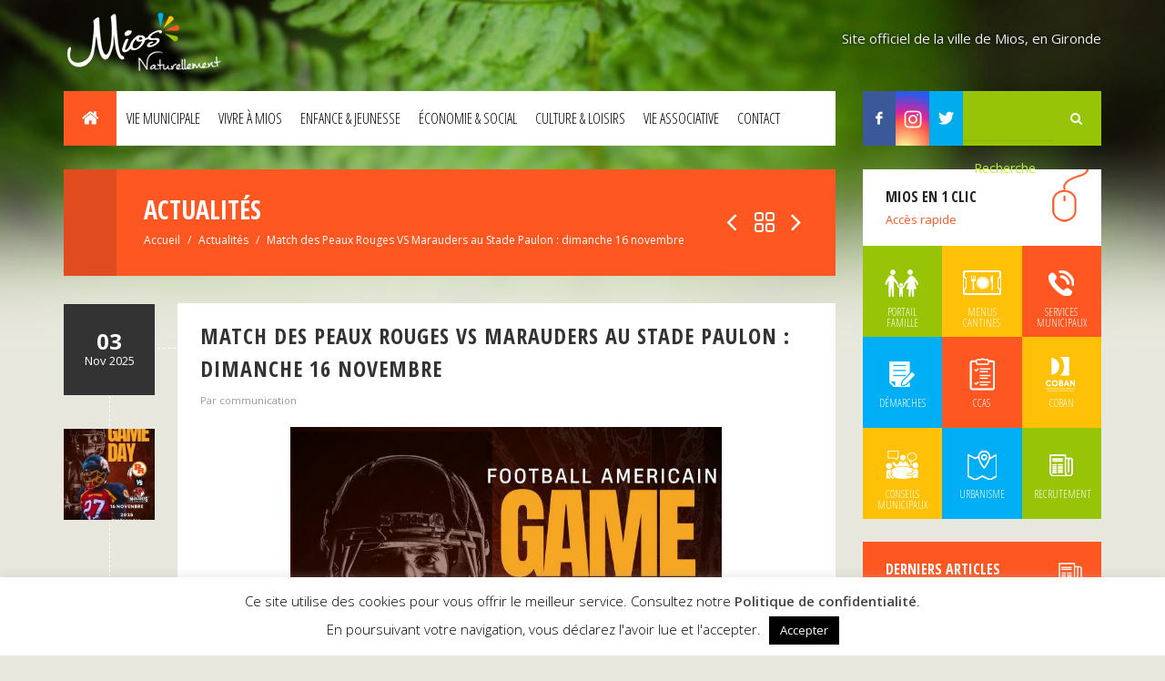

--- FILE ---
content_type: text/html; charset=UTF-8
request_url: https://www.villemios.fr/football-americain-peaux-rouges-vs-sphinx-au-stade-paulon/
body_size: 20651
content:
<!DOCTYPE html>
<html dir="ltr" lang="fr-FR">
<head>

	<meta http-equiv="content-type" content="text/html; charset=utf-8" />
	<meta name="author" content="Benjamin Cousin - www.bewod.com" />

	<!-- Stylesheets
	============================================= -->
	<link href="https://fonts.googleapis.com/css?family=Open+Sans:300,400,600,700,800,400italic|Open+Sans+Condensed:300,700|Raleway:300,400,500,600,700|Crete+Round:400italic" rel="stylesheet" type="text/css" />
	<!--<link href="https://fonts.googleapis.com/css?family=Roboto:300,400,500,700" rel="stylesheet"> -->

	<link rel="stylesheet" href="https://www.villemios.fr/wp-content/themes/mios-bewod/css/bootstrap.css" type="text/css" />
	<link rel="stylesheet" href="https://www.villemios.fr/wp-content/themes/mios-bewod/style.css" type="text/css" />

	<link rel="stylesheet" href="https://www.villemios.fr/wp-content/themes/mios-bewod/css/font-icons.css" type="text/css" />
	
	<link rel="stylesheet" href="https://www.villemios.fr/wp-content/themes/mios-bewod/css/responsive.css" type="text/css" />
	<meta name="viewport" content="width=device-width, initial-scale=1" />
	<!--[if lt IE 9]>
		<script src="https://css3-mediaqueries-js.googlecode.com/svn/trunk/css3-mediaqueries.js"></script>
	<![endif]-->

	<title>Match des Peaux Rouges VS Marauders au Stade Paulon : dimanche 16 novembre | Ville de Mios</title>

	<link rel="apple-touch-icon" sizes="180x180" href="https://www.villemios.fr/apple-touch-icon.png">
	<link rel="icon" type="image/png" href="https://www.villemios.fr/favicon-32x32.png" sizes="32x32">
	<link rel="icon" type="image/png" href="https://www.villemios.fr/favicon-16x16.png" sizes="16x16">
	<link rel="manifest" href="https://www.villemios.fr/manifest.json">
	<link rel="mask-icon" href="https://www.villemios.fr/safari-pinned-tab.svg" color="#97c407">
	<meta name="theme-color" content="#ffffff">

<!--<div class="fb-video" data-href="https://developers.facebook.com/BrasserieMarquises/videos/243272090243258/" data-width="500" data-show-text="false"> </div>-->

	<link rel='dns-prefetch' href='//s.w.org' />
<link rel="alternate" type="application/rss+xml" title="Ville de Mios &raquo; Flux" href="https://www.villemios.fr/feed/" />
<link rel="alternate" type="application/rss+xml" title="Ville de Mios &raquo; Flux des commentaires" href="https://www.villemios.fr/comments/feed/" />
<link rel="alternate" type="text/calendar" title="Ville de Mios &raquo; Flux iCal" href="https://www.villemios.fr/evenements/?ical=1" />
		<script type="text/javascript">
			window._wpemojiSettings = {"baseUrl":"https:\/\/s.w.org\/images\/core\/emoji\/11.2.0\/72x72\/","ext":".png","svgUrl":"https:\/\/s.w.org\/images\/core\/emoji\/11.2.0\/svg\/","svgExt":".svg","source":{"concatemoji":"https:\/\/www.villemios.fr\/wp-includes\/js\/wp-emoji-release.min.js?ver=5.1.21"}};
			!function(e,a,t){var n,r,o,i=a.createElement("canvas"),p=i.getContext&&i.getContext("2d");function s(e,t){var a=String.fromCharCode;p.clearRect(0,0,i.width,i.height),p.fillText(a.apply(this,e),0,0);e=i.toDataURL();return p.clearRect(0,0,i.width,i.height),p.fillText(a.apply(this,t),0,0),e===i.toDataURL()}function c(e){var t=a.createElement("script");t.src=e,t.defer=t.type="text/javascript",a.getElementsByTagName("head")[0].appendChild(t)}for(o=Array("flag","emoji"),t.supports={everything:!0,everythingExceptFlag:!0},r=0;r<o.length;r++)t.supports[o[r]]=function(e){if(!p||!p.fillText)return!1;switch(p.textBaseline="top",p.font="600 32px Arial",e){case"flag":return s([55356,56826,55356,56819],[55356,56826,8203,55356,56819])?!1:!s([55356,57332,56128,56423,56128,56418,56128,56421,56128,56430,56128,56423,56128,56447],[55356,57332,8203,56128,56423,8203,56128,56418,8203,56128,56421,8203,56128,56430,8203,56128,56423,8203,56128,56447]);case"emoji":return!s([55358,56760,9792,65039],[55358,56760,8203,9792,65039])}return!1}(o[r]),t.supports.everything=t.supports.everything&&t.supports[o[r]],"flag"!==o[r]&&(t.supports.everythingExceptFlag=t.supports.everythingExceptFlag&&t.supports[o[r]]);t.supports.everythingExceptFlag=t.supports.everythingExceptFlag&&!t.supports.flag,t.DOMReady=!1,t.readyCallback=function(){t.DOMReady=!0},t.supports.everything||(n=function(){t.readyCallback()},a.addEventListener?(a.addEventListener("DOMContentLoaded",n,!1),e.addEventListener("load",n,!1)):(e.attachEvent("onload",n),a.attachEvent("onreadystatechange",function(){"complete"===a.readyState&&t.readyCallback()})),(n=t.source||{}).concatemoji?c(n.concatemoji):n.wpemoji&&n.twemoji&&(c(n.twemoji),c(n.wpemoji)))}(window,document,window._wpemojiSettings);
		</script>
		<style type="text/css">
img.wp-smiley,
img.emoji {
	display: inline !important;
	border: none !important;
	box-shadow: none !important;
	height: 1em !important;
	width: 1em !important;
	margin: 0 .07em !important;
	vertical-align: -0.1em !important;
	background: none !important;
	padding: 0 !important;
}
</style>
	<link rel='stylesheet' id='tribe-common-skeleton-style-css'  href='https://www.villemios.fr/wp-content/plugins/the-events-calendar/common/src/resources/css/common-skeleton.min.css?ver=4.13.2' type='text/css' media='all' />
<link rel='stylesheet' id='tribe-tooltip-css'  href='https://www.villemios.fr/wp-content/plugins/the-events-calendar/common/src/resources/css/tooltip.min.css?ver=4.13.2' type='text/css' media='all' />
<link rel='stylesheet' id='wp-block-library-css'  href='https://www.villemios.fr/wp-includes/css/dist/block-library/style.min.css?ver=5.1.21' type='text/css' media='all' />
<link rel='stylesheet' id='contact-form-7-css'  href='https://www.villemios.fr/wp-content/plugins/contact-form-7/includes/css/styles.css?ver=5.1.9' type='text/css' media='all' />
<link rel='stylesheet' id='cookie-law-info-css'  href='https://www.villemios.fr/wp-content/plugins/cookie-law-info/public/css/cookie-law-info-public.css?ver=2.0.5' type='text/css' media='all' />
<link rel='stylesheet' id='cookie-law-info-gdpr-css'  href='https://www.villemios.fr/wp-content/plugins/cookie-law-info/public/css/cookie-law-info-gdpr.css?ver=2.0.5' type='text/css' media='all' />
<!--[if lt IE 9]>
<link rel='stylesheet' id='twentyfourteen-ie-css'  href='https://www.villemios.fr/wp-content/themes/mios-bewod/css/ie.css?ver=20131205' type='text/css' media='all' />
<![endif]-->
<script type='text/javascript' src='https://www.villemios.fr/wp-includes/js/jquery/jquery.js?ver=1.12.4'></script>
<script type='text/javascript' src='https://www.villemios.fr/wp-includes/js/jquery/jquery-migrate.min.js?ver=1.4.1'></script>
<script type='text/javascript'>
/* <![CDATA[ */
var Cli_Data = {"nn_cookie_ids":[],"cookielist":[],"non_necessary_cookies":[],"ccpaEnabled":"","ccpaRegionBased":"","ccpaBarEnabled":"","strictlyEnabled":["necessary","obligatoire"],"ccpaType":"gdpr","js_blocking":"","custom_integration":"","triggerDomRefresh":"","secure_cookies":""};
var cli_cookiebar_settings = {"animate_speed_hide":"500","animate_speed_show":"500","background":"#FFF","border":"#b1a6a6c2","border_on":"","button_1_button_colour":"#000","button_1_button_hover":"#000000","button_1_link_colour":"#fff","button_1_as_button":"1","button_1_new_win":"","button_2_button_colour":"#333","button_2_button_hover":"#292929","button_2_link_colour":"#444","button_2_as_button":"","button_2_hidebar":"","button_3_button_colour":"#000","button_3_button_hover":"#000000","button_3_link_colour":"#fff","button_3_as_button":"1","button_3_new_win":"","button_4_button_colour":"#000","button_4_button_hover":"#000000","button_4_link_colour":"#fff","button_4_as_button":"1","button_7_button_colour":"#61a229","button_7_button_hover":"#4e8221","button_7_link_colour":"#fff","button_7_as_button":"1","button_7_new_win":"","font_family":"inherit","header_fix":"","notify_animate_hide":"1","notify_animate_show":"","notify_div_id":"#cookie-law-info-bar","notify_position_horizontal":"right","notify_position_vertical":"bottom","scroll_close":"","scroll_close_reload":"","accept_close_reload":"","reject_close_reload":"","showagain_tab":"1","showagain_background":"#fff","showagain_border":"#000","showagain_div_id":"#cookie-law-info-again","showagain_x_position":"100px","text":"#000","show_once_yn":"","show_once":"10000","logging_on":"","as_popup":"","popup_overlay":"1","bar_heading_text":"","cookie_bar_as":"banner","popup_showagain_position":"bottom-right","widget_position":"left"};
var log_object = {"ajax_url":"https:\/\/www.villemios.fr\/wp-admin\/admin-ajax.php"};
/* ]]> */
</script>
<script type='text/javascript' src='https://www.villemios.fr/wp-content/plugins/cookie-law-info/public/js/cookie-law-info-public.js?ver=2.0.5'></script>
<link rel='https://api.w.org/' href='https://www.villemios.fr/wp-json/' />
<link rel="EditURI" type="application/rsd+xml" title="RSD" href="https://www.villemios.fr/xmlrpc.php?rsd" />
<link rel="wlwmanifest" type="application/wlwmanifest+xml" href="https://www.villemios.fr/wp-includes/wlwmanifest.xml" /> 
<link rel='prev' title='Apéro concert avec Terland' href='https://www.villemios.fr/apero-concert-avec-terland/' />
<link rel='next' title='VENTE DE SAPINS DE NOËL PAR L&rsquo;APE Ramonet' href='https://www.villemios.fr/vente-de-sapins-de-noel-par-lape-ramonet/' />
<meta name="generator" content="WordPress 5.1.21" />
<link rel="canonical" href="https://www.villemios.fr/football-americain-peaux-rouges-vs-sphinx-au-stade-paulon/" />
<link rel='shortlink' href='https://www.villemios.fr/?p=74290' />
<link rel="alternate" type="application/json+oembed" href="https://www.villemios.fr/wp-json/oembed/1.0/embed?url=https%3A%2F%2Fwww.villemios.fr%2Ffootball-americain-peaux-rouges-vs-sphinx-au-stade-paulon%2F" />
<link rel="alternate" type="text/xml+oembed" href="https://www.villemios.fr/wp-json/oembed/1.0/embed?url=https%3A%2F%2Fwww.villemios.fr%2Ffootball-americain-peaux-rouges-vs-sphinx-au-stade-paulon%2F&#038;format=xml" />
<meta name="tec-api-version" content="v1"><meta name="tec-api-origin" content="https://www.villemios.fr"><link rel="https://theeventscalendar.com/" href="https://www.villemios.fr/wp-json/tribe/events/v1/" />		<style type="text/css">.recentcomments a{display:inline !important;padding:0 !important;margin:0 !important;}</style>
			
	<div id="fb-root"></div>
	<script>(function(d, s, id) {
		var js, fjs = d.getElementsByTagName(s)[0];
		if (d.getElementById(id)) return;
		js = d.createElement(s); js.id = id;
		js.src = "//connect.facebook.net/fr_FR/sdk.js#xfbml=1&version=v2.8&appId=108749592476213";
		fjs.parentNode.insertBefore(js, fjs);
	}(document, 'script', 'facebook-jssdk'));</script>
</head>


<body class="post-template-default single single-post postid-74290 single-format-standard stretched no-transition tribe-no-js tribe-bar-is-disabled group-blog masthead-fixed full-width singular" >

	<!-- Document Wrapper
	============================================= -->
	<div id="wrapper" class=" clearfix">

		<!-- Top Social
		============================================= -->
		<div id="top-social" class="hidden">
			<ul>
				<li><a href="https://www.facebook.com/villemios/" class="si-facebook"><span class="ts-icon"><i class="icon-facebook"></i></span><span class="ts-text">Facebook</span></a></li>
				<li><a href="https://www.instagram.com/villedemios/" class="si-instagram"><span class="ts-icon"><img src="https://www.villemios.fr/wp-content/themes/mios-bewod/images/insta.png" alt="Instagram"></span><span class="ts-text">Instagram</span></a></li>
				<li><a href="https://twitter.com/VilledeMios" class="si-twitter"><span class="ts-icon"><i class="icon-twitter"></i></span><span class="ts-text">Twitter</span></a></li>
			</ul>
		</div><!-- #top-social end -->

		<!-- Header
		============================================= -->
		<header id="header" class="sticky-style-2">

			<div class="container clearfix">
				<div id="logo">
					<a href="https://www.villemios.fr/" class="standard-logo" data-dark-logo="https://www.villemios.fr/wp-content/themes/mios-bewod/images/logo-dark.png"><img src="https://www.villemios.fr/wp-content/themes/mios-bewod/images/logo.png" alt="Logo"></a>
					<a href="https://www.villemios.fr/" class="retina-logo" data-dark-logo="https://www.villemios.fr/wp-content/themes/mios-bewod/images/logo-dark@2x.png"><img src="https://www.villemios.fr/wp-content/themes/mios-bewod/images/logo@2x.png" alt="Logo"></a>
				</div>
					<div id="primary-menu-trigger"><span>MENU</span><i class="icon-reorder"></i></div>

				<ul class="header-extras">
					<li>Site officiel de la ville de Mios, en Gironde</li>
					<!--<li><a href="https://www.villemios.fr/feed" target="_blank">Flux RSS</a> | <a href="">Plan du site</a></li>-->
					
				</ul>

			</div>

			<div id="header-wrap">

				<div class="container clearfix">


					<div class="row w100 visible-xs-block visible-sm-block">
						<div class="col-sm-12 col-md-12 col-lg-9">

							<nav id="primary-menu" class="style-2">

								<div class="nocontainer clearfix">
										<ul id="menu-menu-haut" class=""><li id="menu-item-153" class="navhome menu-item menu-item-type-post_type menu-item-object-page menu-item-home menu-item-153"><a class="classy " href="https://www.villemios.fr/"><i class="icon-home2"></i></a></li>
<li id="menu-item-157" class="fond-bleu menu-item menu-item-type-post_type menu-item-object-page menu-item-has-children menu-item-157 dropdown mega-menu"><a class="classy " href="https://www.villemios.fr/vie-municipale/">Vie municipale <span class="caret"></span></a>
 
<div class="row mega-menu-content style-2 clearfix">
	<ul class="mega-menu-column col-md-3 mega-desc"><li class="mega-menu-title"><!--<a href="#"><div>Titre 01</div></a>--><ul>	<li id="menu-item-606" class="menu-item menu-item-type-post_type menu-item-object-page menu-item-606"><div class="mndesc"><h3>Vie municipale</h3><p>Vous recherchez des informations sur le fonctionnement de la commune, sur les services publics proposés. Vous les trouverez dans cette rubrique.</p></div><!-- End Div description --></li>
	</ul></li></ul><ul class="mega-menu-column col-md-3"><li class="mega-menu-title"><!--<a href="#"><div>Titre 02</div></a>--><ul>	<li id="menu-item-79493" class="menu-item menu-item-type-post_type menu-item-object-page menu-item-79493"><a class="classy " href="https://www.villemios.fr/bienvenue-a-mios/">Bienvenue à Mios !</a></li>
	<li id="menu-item-67685" class="menu-item menu-item-type-post_type menu-item-object-page menu-item-67685"><a class="classy " href="https://www.villemios.fr/vie-municipale/elus/">Elus</a></li>
	<li id="menu-item-616" class="menu-item menu-item-type-post_type menu-item-object-page menu-item-616"><a class="classy " href="https://www.villemios.fr/vie-municipale/conseils-municipaux/">Conseils Municipaux</a></li>
	<li id="menu-item-615" class="menu-item menu-item-type-post_type menu-item-object-page menu-item-615"><a class="classy " href="https://www.villemios.fr/vie-municipale/conseil-municipal-des-jeunes/">Conseil Municipal des Jeunes</a></li>
	<li id="menu-item-623" class="menu-item menu-item-type-post_type menu-item-object-page menu-item-623"><a class="classy " href="https://www.villemios.fr/vie-municipale/services-municipaux/">Services municipaux</a></li>
	<li id="menu-item-65401" class="menu-item menu-item-type-post_type menu-item-object-page menu-item-65401"><a class="classy " href="https://www.villemios.fr/vie-municipale/recrutement/">Recrutement</a></li>
	<li id="menu-item-624" class="menu-item menu-item-type-post_type menu-item-object-page menu-item-624"><a class="classy " href="https://www.villemios.fr/vie-municipale/mag-de-mios/">Mag de Mios</a></li>
	<li id="menu-item-625" class="menu-item menu-item-type-post_type menu-item-object-page menu-item-625"><a class="classy " href="https://www.villemios.fr/vie-municipale/lettres-du-maire/">Lettre du Maire</a></li>
	<li id="menu-item-617" class="menu-item menu-item-type-post_type menu-item-object-page menu-item-617"><a class="classy " href="https://www.villemios.fr/vie-municipale/conseillers-departementaux/">Conseillers départementaux</a></li>
	</ul></li></ul><ul class="mega-menu-column col-md-3"><li class="mega-menu-title"><!--<a href="#"><div>Titre 02</div></a>--><ul>	<li id="menu-item-64002" class="menu-item menu-item-type-post_type menu-item-object-page menu-item-64002"><a class="classy " href="https://www.villemios.fr/vie-municipale/budget-communal/">Budget communal</a></li>
	<li id="menu-item-64003" class="menu-item menu-item-type-post_type menu-item-object-page menu-item-64003"><a class="classy " href="https://www.villemios.fr/vie-municipale/arretes/">Arrêtés</a></li>
	<li id="menu-item-64004" class="menu-item menu-item-type-post_type menu-item-object-page menu-item-64004"><a class="classy " href="https://www.villemios.fr/vie-municipale/les-marches-publics/">Marchés publics</a></li>
	<li id="menu-item-65253" class="menu-item menu-item-type-post_type menu-item-object-page menu-item-65253"><a class="classy " href="https://www.villemios.fr/vie-municipale/reglement-local-de-publicite/">Règlement Local de Publicité</a></li>
	<li id="menu-item-64005" class="menu-item menu-item-type-post_type menu-item-object-page menu-item-64005"><a class="classy " href="https://www.villemios.fr/vie-municipale/actes-administratifs-divers/">Actes Administratifs Divers</a></li>
	</ul></li></ul><ul class="mega-menu-column col-md-3"><li class="mega-menu-title"><!--<a href="#"><div>Titre 02</div></a>--><ul>	<li id="menu-item-84258" class="menu-item menu-item-type-post_type menu-item-object-page menu-item-84258"><a class="classy " href="https://www.villemios.fr/vie-municipale/urbanisme/">Urbanisme</a></li>
	<li id="menu-item-64027" class="menu-item menu-item-type-post_type menu-item-object-page menu-item-64027"><a class="classy " href="https://www.villemios.fr/vie-municipale/architecte-conseil-du-caue/">Architecte conseil du CAUE</a></li>
	<li id="menu-item-73858" class="menu-item menu-item-type-post_type menu-item-object-page menu-item-73858"><a class="classy " href="https://www.villemios.fr/vie-municipale/recensement-de-la-population-2025/">RECENSEMENT DE LA POPULATION 2026</a></li>
	</ul></li></ul> <!--0-->
<!-- HERE -->
</div>
</li>
<li id="menu-item-158" class="fond-vert menu-item menu-item-type-post_type menu-item-object-page menu-item-has-children menu-item-158 dropdown mega-menu"><a class="classy " href="https://www.villemios.fr/vivre-a-mios/">Vivre à Mios <span class="caret"></span></a>
 
<div class="row mega-menu-content style-2 clearfix">
	<ul class="mega-menu-column col-md-3 mega-desc"><li class="mega-menu-title"><!--<a href="#"><div>Titre 01</div></a>--><ul>	<li id="menu-item-693" class="menu-item menu-item-type-post_type menu-item-object-page menu-item-693"><div class="mndesc"><h3>Vivre à Mios</h3><p>Vous recherchez des informations diverses sur votre commune, telles que la citoyenneté, l’environnement, les transports … Vous les trouverez dans cette rubrique.</p></div><!-- End Div description --></li>
	</ul></li></ul><ul class="mega-menu-column col-md-3"><li class="mega-menu-title"><!--<a href="#"><div>Titre 02</div></a>--><ul>	<li id="menu-item-79595" class="menu-item menu-item-type-post_type menu-item-object-page menu-item-79595"><a class="classy " href="https://www.villemios.fr/elections/">Elections</a></li>
	<li id="menu-item-63913" class="menu-item menu-item-type-post_type menu-item-object-page menu-item-63913"><a class="classy " href="https://www.villemios.fr/vivre-a-mios/rendez-vous-citoyen/">Rendez-vous Citoyen</a></li>
	<li id="menu-item-63914" class="menu-item menu-item-type-post_type menu-item-object-page menu-item-63914"><a class="classy " href="https://www.villemios.fr/vivre-a-mios/conseils-de-quartier/">Conseils de Quartier</a></li>
	<li id="menu-item-68494" class="menu-item menu-item-type-post_type menu-item-object-page menu-item-68494"><a class="classy " href="https://www.villemios.fr/vivre-a-mios/facebook-live/">Facebook Live</a></li>
	<li id="menu-item-73697" class="menu-item menu-item-type-post_type menu-item-object-page menu-item-73697"><a class="classy " href="https://www.villemios.fr/vivre-a-mios/pause-cafe-avec-le-maire/">Pause Café avec le Maire</a></li>
	<li id="menu-item-69347" class="menu-item menu-item-type-post_type menu-item-object-page menu-item-69347"><a class="classy " href="https://www.villemios.fr/2-minutes-on-en-parle/">2 minutes, on en parle !</a></li>
	<li id="menu-item-63915" class="menu-item menu-item-type-post_type menu-item-object-page menu-item-63915"><a class="classy " href="https://www.villemios.fr/vivre-a-mios/marches-municipaux/">Marchés municipaux</a></li>
	<li id="menu-item-63916" class="menu-item menu-item-type-post_type menu-item-object-page menu-item-63916"><a class="classy " href="https://www.villemios.fr/vivre-a-mios/vos-demarches-administratives/">Démarches administratives</a></li>
	<li id="menu-item-67873" class="menu-item menu-item-type-post_type menu-item-object-page menu-item-67873"><a class="classy " href="https://www.villemios.fr/vivre-a-mios/bureaux-de-poste-de-mios/">Bureaux de poste de Mios</a></li>
	<li id="menu-item-73682" class="menu-item menu-item-type-post_type menu-item-object-page menu-item-73682"><a class="classy " href="https://www.villemios.fr/vivre-a-mios/objets-trouves/">Objets trouvés</a></li>
	<li id="menu-item-63918" class="menu-item menu-item-type-post_type menu-item-object-page menu-item-63918"><a class="classy " href="https://www.villemios.fr/vivre-a-mios/galerie-photos/">Mios en images</a></li>
	</ul></li></ul><ul class="mega-menu-column col-md-3"><li class="mega-menu-title"><!--<a href="#"><div>Titre 02</div></a>--><ul>	<li id="menu-item-63919" class="menu-item menu-item-type-post_type menu-item-object-page menu-item-63919"><a class="classy " href="https://www.villemios.fr/vivre-a-mios/mieux-vivre-ensemble/">Mieux vivre ensemble</a></li>
	<li id="menu-item-63920" class="menu-item menu-item-type-post_type menu-item-object-page menu-item-63920"><a class="classy " href="https://www.villemios.fr/vivre-a-mios/transports/">Mobilité</a></li>
	<li id="menu-item-82403" class="menu-item menu-item-type-post_type menu-item-object-page menu-item-82403"><a class="classy " href="https://www.villemios.fr/vivre-a-mios/lasanteamios/">La santé à Mios</a></li>
	<li id="menu-item-78282" class="menu-item menu-item-type-post_type menu-item-object-page menu-item-78282"><a class="classy " href="https://www.villemios.fr/infos-travaux-amenagement-du-centre-ville/">INFOS TRAVAUX – AMENAGEMENT DU CENTRE-VILLE</a></li>
	<li id="menu-item-80671" class="menu-item menu-item-type-post_type menu-item-object-page menu-item-80671"><a class="classy " href="https://www.villemios.fr/infos-travaux-construction-de-la-station-depuration-step-de-lacanau-de-mios/">INFOS TRAVAUX &#8211; Construction de la station d&rsquo;épuration (STEP) de Lacanau de Mios</a></li>
	<li id="menu-item-82527" class="menu-item menu-item-type-post_type menu-item-object-page menu-item-82527"><a class="classy " href="https://www.villemios.fr/unite-de-methanisation-equibio-pays-de-buch/">Unité de méthanisation Equibio Pays de Buch</a></li>
	<li id="menu-item-68322" class="menu-item menu-item-type-post_type menu-item-object-page menu-item-68322"><a class="classy " href="https://www.villemios.fr/cheminements-doux-a-mios/">Cheminements doux à Mios</a></li>
	<li id="menu-item-65102" class="menu-item menu-item-type-post_type menu-item-object-page menu-item-65102"><a class="classy " href="https://www.villemios.fr/vivre-a-mios/deploiement-de-la-fibre/">Déploiement de la fibre</a></li>
	<li id="menu-item-63921" class="menu-item menu-item-type-post_type menu-item-object-page menu-item-63921"><a class="classy " href="https://www.villemios.fr/vivre-a-mios/accessibilite/">Accessibilité</a></li>
	<li id="menu-item-63922" class="menu-item menu-item-type-post_type menu-item-object-page menu-item-63922"><a class="classy " href="https://www.villemios.fr/vivre-a-mios/affichage-libre/">Affichage libre</a></li>
	</ul></li></ul><ul class="mega-menu-column col-md-3"><li class="mega-menu-title"><!--<a href="#"><div>Titre 02</div></a>--><ul>	<li id="menu-item-67397" class="menu-item menu-item-type-post_type menu-item-object-page menu-item-67397"><a class="classy " href="https://www.villemios.fr/vivre-a-mios/sybarval/">SYBARVAL</a></li>
	<li id="menu-item-63928" class="menu-item menu-item-type-post_type menu-item-object-page menu-item-63928"><a class="classy " href="https://www.villemios.fr/vivre-a-mios/info-energie/">ECO’BAN</a></li>
	<li id="menu-item-67213" class="menu-item menu-item-type-post_type menu-item-object-page menu-item-67213"><a class="classy " href="https://www.villemios.fr/vivre-a-mios/reseau-electrique/">Réseau électrique – Enedis</a></li>
	<li id="menu-item-64016" class="menu-item menu-item-type-post_type menu-item-object-page menu-item-64016"><a class="classy " href="https://www.villemios.fr/vie-municipale/eau-assainissement/">Eau &#038; Assainissement</a></li>
	<li id="menu-item-63926" class="menu-item menu-item-type-post_type menu-item-object-page menu-item-63926"><a class="classy " href="https://www.villemios.fr/vivre-a-mios/zone-libellule/">Zone libellule</a></li>
	<li id="menu-item-63924" class="menu-item menu-item-type-post_type menu-item-object-page menu-item-63924"><a class="classy " href="https://www.villemios.fr/vivre-a-mios/collecte-des-dechets/">Collecte des déchets</a></li>
	<li id="menu-item-63925" class="menu-item menu-item-type-post_type menu-item-object-page menu-item-63925"><a class="classy " href="https://www.villemios.fr/vivre-a-mios/foret-et-risque-incendie/">Forêt et Risque Incendie</a></li>
	<li id="menu-item-67727" class="menu-item menu-item-type-post_type menu-item-object-page menu-item-67727"><a class="classy " href="https://www.villemios.fr/vivre-a-mios/demoustication/">La lutte contre les moustiques</a></li>
	<li id="menu-item-63927" class="menu-item menu-item-type-post_type menu-item-object-page menu-item-63927"><a class="classy " href="https://www.villemios.fr/vivre-a-mios/biodiversite-a-mios/">Biodiversité à Mios</a></li>
	<li id="menu-item-76737" class="menu-item menu-item-type-post_type menu-item-object-page menu-item-76737"><a class="classy " href="https://www.villemios.fr/travaux-dexploitation-forestiere-avec-lonf/">TRAVAUX D’EXPLOITATION FORESTIÈRE AVEC L’ONF</a></li>
	<li id="menu-item-75821" class="menu-item menu-item-type-post_type menu-item-object-page menu-item-75821"><a class="classy " href="https://www.villemios.fr/bulletin-allergo-pollinique-bordeaux/">Bulletin Allergo-pollinique Bordeaux</a></li>
	</ul></li></ul> <!--0-->
<!-- HERE -->
</div>
</li>
<li id="menu-item-155" class="fond-orange menu-item menu-item-type-post_type menu-item-object-page menu-item-has-children menu-item-155 dropdown mega-menu"><a class="classy " href="https://www.villemios.fr/enfance-jeunesse/">Enfance &#038; Jeunesse <span class="caret"></span></a>
 
<div class="row mega-menu-content style-2 clearfix">
	<ul class="mega-menu-column col-md-3 mega-desc"><li class="mega-menu-title"><!--<a href="#"><div>Titre 01</div></a>--><ul>	<li id="menu-item-694" class="menu-item menu-item-type-post_type menu-item-object-page menu-item-694"><div class="mndesc"><h3>Enfance &#038; Jeunesse</h3><p>Vous recherchez des informations relatives à l’enfance et la jeunesse, les écoles de la commune … Vous les trouverez dans cette rubrique.</p></div><!-- End Div description --></li>
	</ul></li></ul><ul class="mega-menu-column col-md-3"><li class="mega-menu-title"><!--<a href="#"><div>Titre 02</div></a>--><ul>	<li id="menu-item-79001" class="menu-item menu-item-type-post_type menu-item-object-page menu-item-79001"><a class="classy " href="https://www.villemios.fr/enfance-jeunesse/petite-enfance-mios/">Petite enfance</a></li>
	<li id="menu-item-81985" class="menu-item menu-item-type-post_type menu-item-object-page menu-item-81985"><a class="classy " href="https://www.villemios.fr/enfance-jeunesse/ecoles/">Écoles : infos pratiques</a></li>
	<li id="menu-item-73095" class="menu-item menu-item-type-post_type menu-item-object-page menu-item-73095"><a class="classy " href="https://www.villemios.fr/enfance-jeunesse/une-nouvelle-ecole-multisports-a-mios/">Ecole Multisports</a></li>
	<li id="menu-item-84675" class="menu-item menu-item-type-post_type menu-item-object-page menu-item-84675"><a class="classy " href="https://www.villemios.fr/club-nature-petit-format-les-tritons-pour-les-ce1-cm2/">Club nature petit format « Les tritons » pour les CE1-CM2</a></li>
	<li id="menu-item-63933" class="menu-item menu-item-type-post_type menu-item-object-page menu-item-63933"><a class="classy " href="https://www.villemios.fr/enfance-jeunesse/college/">Collège de Mios</a></li>
	<li id="menu-item-76683" class="menu-item menu-item-type-post_type menu-item-object-page menu-item-76683"><a class="classy " href="https://www.villemios.fr/enfance-jeunesse/espace-jeunes/">Espace Jeunes</a></li>
	<li id="menu-item-79539" class="menu-item menu-item-type-post_type menu-item-object-page menu-item-79539"><a class="classy " href="https://www.villemios.fr/festival-bee-out/">Festival Bee Out 2026</a></li>
	</ul></li></ul><ul class="mega-menu-column col-md-3"><li class="mega-menu-title"><!--<a href="#"><div>Titre 02</div></a>--><ul>	<li id="menu-item-63935" class="menu-item menu-item-type-post_type menu-item-object-page menu-item-63935"><a class="classy " href="https://www.villemios.fr/enfance-jeunesse/accueil-unique-mairie/">Accueil Unique Mairie</a></li>
	<li id="menu-item-63936" class="menu-item menu-item-type-post_type menu-item-object-page menu-item-63936"><a class="classy " href="https://www.villemios.fr/portail-famille/">Portail famille</a></li>
	<li id="menu-item-63937" class="menu-item menu-item-type-post_type menu-item-object-page menu-item-63937"><a class="classy " href="https://www.villemios.fr/enfance-jeunesse/inscription-scolaire-periscolaire-et-extrascolaire/">Inscription scolaire, périscolaire et extrascolaire</a></li>
	<li id="menu-item-63938" class="menu-item menu-item-type-post_type menu-item-object-page menu-item-63938"><a class="classy " href="https://www.villemios.fr/enfance-jeunesse/reinscription-periscolaire-et-extrascolaire/">Réinscription scolaire, périscolaire et extrascolaire</a></li>
	<li id="menu-item-63940" class="menu-item menu-item-type-post_type menu-item-object-page menu-item-63940"><a class="classy " href="https://www.villemios.fr/enfance-jeunesse/le-periscolaire/">Accueil périscolaire</a></li>
	<li id="menu-item-63939" class="menu-item menu-item-type-post_type menu-item-object-page menu-item-63939"><a class="classy " href="https://www.villemios.fr/enfance-jeunesse/restauration-scolaire/">Restauration</a></li>
	<li id="menu-item-63941" class="menu-item menu-item-type-post_type menu-item-object-page menu-item-63941"><a class="classy " href="https://www.villemios.fr/enfance-jeunesse/accueils-de-loisirs/">Accueils de loisirs</a></li>
	</ul></li></ul><ul class="mega-menu-column col-md-3"><li class="mega-menu-title"><!--<a href="#"><div>Titre 02</div></a>--><ul>	<li id="menu-item-63942" class="menu-item menu-item-type-post_type menu-item-object-page menu-item-63942"><a class="classy " href="https://www.villemios.fr/enfance-jeunesse/projeteducatifdeterritoire/">Le Projet Educatif de Territoire (PEDT) 2023-2026</a></li>
	<li id="menu-item-80853" class="menu-item menu-item-type-post_type menu-item-object-page menu-item-80853"><a class="classy " href="https://www.villemios.fr/les-ateliers-parents/">Les Cafés et Ateliers-parents</a></li>
	<li id="menu-item-63944" class="menu-item menu-item-type-post_type menu-item-object-page menu-item-63944"><a class="classy " href="https://www.villemios.fr/enfance-jeunesse/les-transports-scolaires/">Transports scolaires</a></li>
	</ul></li></ul> <!--0-->
<!-- HERE -->
</div>
</li>
<li id="menu-item-556" class="fond-gris menu-item menu-item-type-post_type menu-item-object-page menu-item-has-children menu-item-556 dropdown mega-menu"><a class="classy " href="https://www.villemios.fr/economie-et-social/">Économie &#038; Social <span class="caret"></span></a>
 
<div class="row mega-menu-content style-2 clearfix">
	<ul class="mega-menu-column col-md-3 mega-desc"><li class="mega-menu-title"><!--<a href="#"><div>Titre 01</div></a>--><ul>	<li id="menu-item-695" class="menu-item menu-item-type-post_type menu-item-object-page menu-item-695"><div class="mndesc"><h3>Economie &#038; Social</h3><p>Vous recherchez des informations sur les services sociaux ou sur l’activité économique de la commune. Vous les trouverez dans cette rubrique.</p></div><!-- End Div description --></li>
	</ul></li></ul><ul class="mega-menu-column col-md-3"><li class="mega-menu-title"><!--<a href="#"><div>Titre 02</div></a>--><ul>	<li id="menu-item-64021" class="menu-item menu-item-type-post_type menu-item-object-page menu-item-64021"><a class="classy " href="https://www.villemios.fr/economie-et-social/terres-vives-eco-domaine-de-mios/">Terres Vives, éco-domaine de Mios</a></li>
	<li id="menu-item-64022" class="menu-item menu-item-type-post_type menu-item-object-page menu-item-64022"><a class="classy " href="https://www.villemios.fr/economie-et-social/parc-dactivites-mios-entreprises/">Parc d’activités Mios Entreprises</a></li>
	<li id="menu-item-64023" class="menu-item menu-item-type-post_type menu-item-object-page menu-item-64023"><a class="classy " href="https://www.villemios.fr/economie-et-social/zone-artisanale-de-masquet/">Zone artisanale de Masquet</a></li>
	</ul></li></ul><ul class="mega-menu-column col-md-3"><li class="mega-menu-title"><!--<a href="#"><div>Titre 02</div></a>--><ul>	<li id="menu-item-64024" class="menu-item menu-item-type-post_type menu-item-object-page menu-item-64024"><a class="classy " href="https://www.villemios.fr/economie-et-social/liste-des-professionnels-de-la-commune/">Professionnels à Mios</a></li>
	<li id="menu-item-74196" class="menu-item menu-item-type-post_type menu-item-object-page menu-item-74196"><a class="classy " href="https://www.villemios.fr/place-a-lemploi-2025/">Place à l&rsquo;Emploi 2025</a></li>
	</ul></li></ul><ul class="mega-menu-column col-md-3"><li class="mega-menu-title"><!--<a href="#"><div>Titre 02</div></a>--><ul>	<li id="menu-item-64029" class="menu-item menu-item-type-post_type menu-item-object-page menu-item-64029"><a class="classy " href="https://www.villemios.fr/economie-et-social/ccas/">CCAS</a></li>
	<li id="menu-item-84948" class="menu-item menu-item-type-post_type menu-item-object-page menu-item-84948"><a class="classy " href="https://www.villemios.fr/la-ruche-epicerie-solidaire/">La Ruche, Epicerie Solidaire</a></li>
	<li id="menu-item-64028" class="menu-item menu-item-type-post_type menu-item-object-page menu-item-64028"><a class="classy " href="https://www.villemios.fr/economie-et-social/justice-et-mediation/">Justice et médiation</a></li>
	<li id="menu-item-83321" class="menu-item menu-item-type-post_type menu-item-object-page menu-item-83321"><a class="classy " href="https://www.villemios.fr/conciliatrice-de-justice-a-mios/">Conciliatrice de justice à Mios – Le 2ème lundi de chaque mois</a></li>
	<li id="menu-item-64030" class="menu-item menu-item-type-post_type menu-item-object-page menu-item-64030"><a class="classy " href="https://www.villemios.fr/economie-et-social/assistante-sociale/">Assistante sociale</a></li>
	<li id="menu-item-64031" class="menu-item menu-item-type-post_type menu-item-object-page menu-item-64031"><a class="classy " href="https://www.villemios.fr/economie-et-social/point-service-caf/">Point Service CAF</a></li>
	<li id="menu-item-72103" class="menu-item menu-item-type-post_type menu-item-object-page menu-item-72103"><a class="classy " href="https://www.villemios.fr/economie-et-social/la-i-s-a-d-service-prestataire-daide-et-daccompagnement-a-domicile-sur-mios/">L&rsquo;A.I.S.A.D, Service Prestataire d&rsquo;Aide et d&rsquo;Accompagnement à Domicile sur Mios</a></li>
	<li id="menu-item-64032" class="menu-item menu-item-type-post_type menu-item-object-page menu-item-64032"><a class="classy " href="https://www.villemios.fr/economie-et-social/associations-a-vocation-sociale/">Associations à vocation sociale</a></li>
	</ul></li></ul> <!--0-->
<!-- HERE -->
</div>
</li>
<li id="menu-item-154" class="fond-rouge menu-item menu-item-type-post_type menu-item-object-page menu-item-has-children menu-item-154 dropdown mega-menu"><a class="classy " href="https://www.villemios.fr/culture-loisirs/">Culture &#038; Loisirs <span class="caret"></span></a>
 
<div class="row mega-menu-content style-2 clearfix">
	<ul class="mega-menu-column col-md-3 mega-desc"><li class="mega-menu-title"><!--<a href="#"><div>Titre 01</div></a>--><ul>	<li id="menu-item-697" class="menu-item menu-item-type-post_type menu-item-object-page menu-item-697"><div class="mndesc"><h3>Culture &#038; Loisirs</h3><p>Vous recherchez des informations culturelles ou des activités de loisirs sur la commune. Vous les trouverez dans cette rubrique.</p></div><!-- End Div description --></li>
	</ul></li></ul><ul class="mega-menu-column col-md-3"><li class="mega-menu-title"><!--<a href="#"><div>Titre 02</div></a>--><ul>	<li id="menu-item-77054" class="menu-item menu-item-type-post_type menu-item-object-page menu-item-77054"><a class="classy " href="https://www.villemios.fr/culture-loisirs/guide-culturel/">Saison culturelle 2025- 2026</a></li>
	<li id="menu-item-76278" class="menu-item menu-item-type-post_type menu-item-object-page menu-item-76278"><a class="classy " href="https://www.villemios.fr/culture-loisirs/mediatheque-claire-bretecher/">Médiathèque Claire Bretécher</a></li>
	<li id="menu-item-67055" class="menu-item menu-item-type-post_type menu-item-object-page menu-item-67055"><a class="classy " href="https://www.villemios.fr/miosenfete/">Festival Mios en Fête</a></li>
	<li id="menu-item-79978" class="menu-item menu-item-type-post_type menu-item-object-page menu-item-79978"><a class="classy " href="https://www.villemios.fr/festival-de-jazz-bee-holiday/">Festival de jazz Be(e) Holiday</a></li>
	<li id="menu-item-64042" class="menu-item menu-item-type-post_type menu-item-object-page menu-item-64042"><a class="classy " href="https://www.villemios.fr/culture-loisirs/ecole-de-musique/">École de Musique</a></li>
	<li id="menu-item-64035" class="menu-item menu-item-type-post_type menu-item-object-page menu-item-64035"><a class="classy " href="https://www.villemios.fr/culture-loisirs/bus-de-la-culture/">Bus de la Culture</a></li>
	<li id="menu-item-80265" class="menu-item menu-item-type-post_type menu-item-object-page menu-item-80265"><a class="classy " href="https://www.villemios.fr/les-micro-cogito-ateliers-philosophiques-pour-enfants/">Les Micro-Cogito, ateliers philosophiques pour enfants</a></li>
	<li id="menu-item-84705" class="menu-item menu-item-type-post_type menu-item-object-page menu-item-84705"><a class="classy " href="https://www.villemios.fr/mios-gaming-2026/">Mios Gaming 2026</a></li>
	<li id="menu-item-74592" class="menu-item menu-item-type-post_type menu-item-object-page menu-item-74592"><a class="classy " href="https://www.villemios.fr/playmios-2025/">Play&rsquo;Mios 2025</a></li>
	</ul></li></ul><ul class="mega-menu-column col-md-3"><li class="mega-menu-title"><!--<a href="#"><div>Titre 02</div></a>--><ul>	<li id="menu-item-78884" class="menu-item menu-item-type-post_type menu-item-object-page menu-item-78884"><a class="classy " href="https://www.villemios.fr/culture-loisirs/officedetourisme/">Votre Office de tourisme</a></li>
	<li id="menu-item-64043" class="menu-item menu-item-type-post_type menu-item-object-page menu-item-64043"><a class="classy " href="https://www.villemios.fr/culture-loisirs/parcoursorientation-sentiers-de-randonnee/">Parcours d&rsquo;Orientation et sentiers de randonnée</a></li>
	<li id="menu-item-64041" class="menu-item menu-item-type-post_type menu-item-object-page menu-item-64041"><a class="classy " href="https://www.villemios.fr/culture-loisirs/cap33/">CAP33</a></li>
	<li id="menu-item-64038" class="menu-item menu-item-type-post_type menu-item-object-page menu-item-64038"><a class="classy " href="https://www.villemios.fr/culture-loisirs/mios-autrefois/">Mios autrefois</a></li>
	<li id="menu-item-64037" class="menu-item menu-item-type-post_type menu-item-object-page menu-item-64037"><a class="classy " href="https://www.villemios.fr/culture-loisirs/archives-municipales/">Archives Municipales</a></li>
	</ul></li></ul><ul class="mega-menu-column col-md-3"><li class="mega-menu-title"><!--<a href="#"><div>Titre 02</div></a>--><ul>	<li id="menu-item-68054" class="menu-item menu-item-type-post_type menu-item-object-page menu-item-68054"><a class="classy " href="https://www.villemios.fr/culture-loisirs/la-guinguette-de-mios/">La Guinguette Chez PO’potes</a></li>
	<li id="menu-item-64044" class="menu-item menu-item-type-post_type menu-item-object-page menu-item-64044"><a class="classy " href="https://www.villemios.fr/culture-loisirs/parc-aventure-t-en-leyre/">Parc aventure « T en Leyre »</a></li>
	<li id="menu-item-64045" class="menu-item menu-item-type-post_type menu-item-object-page menu-item-64045"><a class="classy " href="https://www.villemios.fr/culture-loisirs/canoe-t-sur-leyre/">Canoé « T sur Leyre »</a></li>
	<li id="menu-item-64046" class="menu-item menu-item-type-post_type menu-item-object-page menu-item-64046"><a class="classy " href="https://www.villemios.fr/culture-loisirs/base-de-loisirs-lake-city/">Base de loisirs « Lake City »</a></li>
	<li id="menu-item-81853" class="menu-item menu-item-type-post_type menu-item-object-page menu-item-81853"><a class="classy " href="https://www.villemios.fr/wapifun-park/">Wapifun park</a></li>
	<li id="menu-item-82624" class="menu-item menu-item-type-post_type menu-item-object-page menu-item-82624"><a class="classy " href="https://www.villemios.fr/a-f-sport-aventure/">A.F Sports Aventure</a></li>
	</ul></li></ul> <!--0-->
<!-- HERE -->
</div>
</li>
<li id="menu-item-156" class="fond-marron menu-item menu-item-type-post_type menu-item-object-page menu-item-has-children menu-item-156 dropdown mega-menu"><a class="classy " href="https://www.villemios.fr/vie-associative/">Vie associative <span class="caret"></span></a>
 
<div class="row mega-menu-content style-2 clearfix">
	<ul class="mega-menu-column col-md-3 mega-desc"><li class="mega-menu-title"><!--<a href="#"><div>Titre 01</div></a>--><ul>	<li id="menu-item-696" class="menu-item menu-item-type-post_type menu-item-object-page menu-item-696"><div class="mndesc"><h3>Vie associative</h3><p>Vous êtes une association ou vous recherchez une association. Vous trouverez tous les renseignements dans cette rubrique.</p></div><!-- End Div description --></li>
	</ul></li></ul><ul class="mega-menu-column col-md-3"><li class="mega-menu-title"><!--<a href="#"><div>Titre 02</div></a>--><ul>	<li id="menu-item-63946" class="menu-item menu-item-type-post_type menu-item-object-page menu-item-63946"><a class="classy " href="https://www.villemios.fr/vie-associative/les-associations-de-mios/">Associations de Mios</a></li>
	<li id="menu-item-64036" class="menu-item menu-item-type-post_type menu-item-object-page menu-item-64036"><a class="classy " href="https://www.villemios.fr/culture-loisirs/comite-de-jumelage/">Comité de Jumelage</a></li>
	<li id="menu-item-65132" class="menu-item menu-item-type-post_type menu-item-object-page menu-item-65132"><a class="classy " href="https://www.villemios.fr/culture-loisirs/comite-des-fetes-de-mios/">Comité des fêtes de Mios</a></li>
	</ul></li></ul><ul class="mega-menu-column col-md-3"><li class="mega-menu-title"><!--<a href="#"><div>Titre 02</div></a>--><ul>	<li id="menu-item-63945" class="menu-item menu-item-type-post_type menu-item-object-page menu-item-63945"><a class="classy " href="https://www.villemios.fr/vie-associative/espace-ressources-associations/">Espace Ressources Associations</a></li>
	</ul></li></ul><ul class="mega-menu-column col-md-3"><li class="mega-menu-title"><!--<a href="#"><div>Titre 02</div></a>--><ul>	<li id="menu-item-63947" class="menu-item menu-item-type-post_type menu-item-object-page menu-item-63947"><a class="classy " href="https://www.villemios.fr/vie-associative/reservation-des-salles/">Réservation des salles</a></li>
	</ul></li></ul> <!--0-->
<!-- HERE -->
</div>
</li>
<li id="menu-item-70210" class="fond-orange menu-item menu-item-type-post_type menu-item-object-page menu-item-70210"><a class="classy " href="https://www.villemios.fr/contact/">Contact</a></li>
</ul>
								</div>

							</nav><!-- #primary-menu end -->


						</div>
					</div>





					<div class="row w100 hidden-xs hidden-sm">
						<div class="col-sm-12 col-md-12 col-lg-9">

							<nav id="primary-menu" class="style-2">

								<div class="nocontainer clearfix 0hidden-xs 0hidden-sm">
										<ul id="menu-menu-haut-1" class=""><li class="navhome menu-item menu-item-type-post_type menu-item-object-page menu-item-home menu-item-153"><a class="classy " href="https://www.villemios.fr/"><i class="icon-home2"></i></a></li>
<li class="fond-bleu menu-item menu-item-type-post_type menu-item-object-page menu-item-has-children menu-item-157 dropdown mega-menu"><a class="classy " href="https://www.villemios.fr/vie-municipale/">Vie municipale <span class="caret"></span></a>
 
<div class="row mega-menu-content style-2 clearfix">
	<ul class="mega-menu-column col-md-3 mega-desc"><li class="mega-menu-title"><!--<a href="#"><div>Titre 01</div></a>--><ul>	<li class="menu-item menu-item-type-post_type menu-item-object-page menu-item-606"><div class="mndesc"><h3>Vie municipale</h3><p>Vous recherchez des informations sur le fonctionnement de la commune, sur les services publics proposés. Vous les trouverez dans cette rubrique.</p></div><!-- End Div description --></li>
	</ul></li></ul><ul class="mega-menu-column col-md-3"><li class="mega-menu-title"><!--<a href="#"><div>Titre 02</div></a>--><ul>	<li class="menu-item menu-item-type-post_type menu-item-object-page menu-item-79493"><a class="classy " href="https://www.villemios.fr/bienvenue-a-mios/">Bienvenue à Mios !</a></li>
	<li class="menu-item menu-item-type-post_type menu-item-object-page menu-item-67685"><a class="classy " href="https://www.villemios.fr/vie-municipale/elus/">Elus</a></li>
	<li class="menu-item menu-item-type-post_type menu-item-object-page menu-item-616"><a class="classy " href="https://www.villemios.fr/vie-municipale/conseils-municipaux/">Conseils Municipaux</a></li>
	<li class="menu-item menu-item-type-post_type menu-item-object-page menu-item-615"><a class="classy " href="https://www.villemios.fr/vie-municipale/conseil-municipal-des-jeunes/">Conseil Municipal des Jeunes</a></li>
	<li class="menu-item menu-item-type-post_type menu-item-object-page menu-item-623"><a class="classy " href="https://www.villemios.fr/vie-municipale/services-municipaux/">Services municipaux</a></li>
	<li class="menu-item menu-item-type-post_type menu-item-object-page menu-item-65401"><a class="classy " href="https://www.villemios.fr/vie-municipale/recrutement/">Recrutement</a></li>
	<li class="menu-item menu-item-type-post_type menu-item-object-page menu-item-624"><a class="classy " href="https://www.villemios.fr/vie-municipale/mag-de-mios/">Mag de Mios</a></li>
	<li class="menu-item menu-item-type-post_type menu-item-object-page menu-item-625"><a class="classy " href="https://www.villemios.fr/vie-municipale/lettres-du-maire/">Lettre du Maire</a></li>
	<li class="menu-item menu-item-type-post_type menu-item-object-page menu-item-617"><a class="classy " href="https://www.villemios.fr/vie-municipale/conseillers-departementaux/">Conseillers départementaux</a></li>
	</ul></li></ul><ul class="mega-menu-column col-md-3"><li class="mega-menu-title"><!--<a href="#"><div>Titre 02</div></a>--><ul>	<li class="menu-item menu-item-type-post_type menu-item-object-page menu-item-64002"><a class="classy " href="https://www.villemios.fr/vie-municipale/budget-communal/">Budget communal</a></li>
	<li class="menu-item menu-item-type-post_type menu-item-object-page menu-item-64003"><a class="classy " href="https://www.villemios.fr/vie-municipale/arretes/">Arrêtés</a></li>
	<li class="menu-item menu-item-type-post_type menu-item-object-page menu-item-64004"><a class="classy " href="https://www.villemios.fr/vie-municipale/les-marches-publics/">Marchés publics</a></li>
	<li class="menu-item menu-item-type-post_type menu-item-object-page menu-item-65253"><a class="classy " href="https://www.villemios.fr/vie-municipale/reglement-local-de-publicite/">Règlement Local de Publicité</a></li>
	<li class="menu-item menu-item-type-post_type menu-item-object-page menu-item-64005"><a class="classy " href="https://www.villemios.fr/vie-municipale/actes-administratifs-divers/">Actes Administratifs Divers</a></li>
	</ul></li></ul><ul class="mega-menu-column col-md-3"><li class="mega-menu-title"><!--<a href="#"><div>Titre 02</div></a>--><ul>	<li class="menu-item menu-item-type-post_type menu-item-object-page menu-item-84258"><a class="classy " href="https://www.villemios.fr/vie-municipale/urbanisme/">Urbanisme</a></li>
	<li class="menu-item menu-item-type-post_type menu-item-object-page menu-item-64027"><a class="classy " href="https://www.villemios.fr/vie-municipale/architecte-conseil-du-caue/">Architecte conseil du CAUE</a></li>
	<li class="menu-item menu-item-type-post_type menu-item-object-page menu-item-73858"><a class="classy " href="https://www.villemios.fr/vie-municipale/recensement-de-la-population-2025/">RECENSEMENT DE LA POPULATION 2026</a></li>
	</ul></li></ul> <!--0-->
<!-- HERE -->
</div>
</li>
<li class="fond-vert menu-item menu-item-type-post_type menu-item-object-page menu-item-has-children menu-item-158 dropdown mega-menu"><a class="classy " href="https://www.villemios.fr/vivre-a-mios/">Vivre à Mios <span class="caret"></span></a>
 
<div class="row mega-menu-content style-2 clearfix">
	<ul class="mega-menu-column col-md-3 mega-desc"><li class="mega-menu-title"><!--<a href="#"><div>Titre 01</div></a>--><ul>	<li class="menu-item menu-item-type-post_type menu-item-object-page menu-item-693"><div class="mndesc"><h3>Vivre à Mios</h3><p>Vous recherchez des informations diverses sur votre commune, telles que la citoyenneté, l’environnement, les transports … Vous les trouverez dans cette rubrique.</p></div><!-- End Div description --></li>
	</ul></li></ul><ul class="mega-menu-column col-md-3"><li class="mega-menu-title"><!--<a href="#"><div>Titre 02</div></a>--><ul>	<li class="menu-item menu-item-type-post_type menu-item-object-page menu-item-79595"><a class="classy " href="https://www.villemios.fr/elections/">Elections</a></li>
	<li class="menu-item menu-item-type-post_type menu-item-object-page menu-item-63913"><a class="classy " href="https://www.villemios.fr/vivre-a-mios/rendez-vous-citoyen/">Rendez-vous Citoyen</a></li>
	<li class="menu-item menu-item-type-post_type menu-item-object-page menu-item-63914"><a class="classy " href="https://www.villemios.fr/vivre-a-mios/conseils-de-quartier/">Conseils de Quartier</a></li>
	<li class="menu-item menu-item-type-post_type menu-item-object-page menu-item-68494"><a class="classy " href="https://www.villemios.fr/vivre-a-mios/facebook-live/">Facebook Live</a></li>
	<li class="menu-item menu-item-type-post_type menu-item-object-page menu-item-73697"><a class="classy " href="https://www.villemios.fr/vivre-a-mios/pause-cafe-avec-le-maire/">Pause Café avec le Maire</a></li>
	<li class="menu-item menu-item-type-post_type menu-item-object-page menu-item-69347"><a class="classy " href="https://www.villemios.fr/2-minutes-on-en-parle/">2 minutes, on en parle !</a></li>
	<li class="menu-item menu-item-type-post_type menu-item-object-page menu-item-63915"><a class="classy " href="https://www.villemios.fr/vivre-a-mios/marches-municipaux/">Marchés municipaux</a></li>
	<li class="menu-item menu-item-type-post_type menu-item-object-page menu-item-63916"><a class="classy " href="https://www.villemios.fr/vivre-a-mios/vos-demarches-administratives/">Démarches administratives</a></li>
	<li class="menu-item menu-item-type-post_type menu-item-object-page menu-item-67873"><a class="classy " href="https://www.villemios.fr/vivre-a-mios/bureaux-de-poste-de-mios/">Bureaux de poste de Mios</a></li>
	<li class="menu-item menu-item-type-post_type menu-item-object-page menu-item-73682"><a class="classy " href="https://www.villemios.fr/vivre-a-mios/objets-trouves/">Objets trouvés</a></li>
	<li class="menu-item menu-item-type-post_type menu-item-object-page menu-item-63918"><a class="classy " href="https://www.villemios.fr/vivre-a-mios/galerie-photos/">Mios en images</a></li>
	</ul></li></ul><ul class="mega-menu-column col-md-3"><li class="mega-menu-title"><!--<a href="#"><div>Titre 02</div></a>--><ul>	<li class="menu-item menu-item-type-post_type menu-item-object-page menu-item-63919"><a class="classy " href="https://www.villemios.fr/vivre-a-mios/mieux-vivre-ensemble/">Mieux vivre ensemble</a></li>
	<li class="menu-item menu-item-type-post_type menu-item-object-page menu-item-63920"><a class="classy " href="https://www.villemios.fr/vivre-a-mios/transports/">Mobilité</a></li>
	<li class="menu-item menu-item-type-post_type menu-item-object-page menu-item-82403"><a class="classy " href="https://www.villemios.fr/vivre-a-mios/lasanteamios/">La santé à Mios</a></li>
	<li class="menu-item menu-item-type-post_type menu-item-object-page menu-item-78282"><a class="classy " href="https://www.villemios.fr/infos-travaux-amenagement-du-centre-ville/">INFOS TRAVAUX – AMENAGEMENT DU CENTRE-VILLE</a></li>
	<li class="menu-item menu-item-type-post_type menu-item-object-page menu-item-80671"><a class="classy " href="https://www.villemios.fr/infos-travaux-construction-de-la-station-depuration-step-de-lacanau-de-mios/">INFOS TRAVAUX &#8211; Construction de la station d&rsquo;épuration (STEP) de Lacanau de Mios</a></li>
	<li class="menu-item menu-item-type-post_type menu-item-object-page menu-item-82527"><a class="classy " href="https://www.villemios.fr/unite-de-methanisation-equibio-pays-de-buch/">Unité de méthanisation Equibio Pays de Buch</a></li>
	<li class="menu-item menu-item-type-post_type menu-item-object-page menu-item-68322"><a class="classy " href="https://www.villemios.fr/cheminements-doux-a-mios/">Cheminements doux à Mios</a></li>
	<li class="menu-item menu-item-type-post_type menu-item-object-page menu-item-65102"><a class="classy " href="https://www.villemios.fr/vivre-a-mios/deploiement-de-la-fibre/">Déploiement de la fibre</a></li>
	<li class="menu-item menu-item-type-post_type menu-item-object-page menu-item-63921"><a class="classy " href="https://www.villemios.fr/vivre-a-mios/accessibilite/">Accessibilité</a></li>
	<li class="menu-item menu-item-type-post_type menu-item-object-page menu-item-63922"><a class="classy " href="https://www.villemios.fr/vivre-a-mios/affichage-libre/">Affichage libre</a></li>
	</ul></li></ul><ul class="mega-menu-column col-md-3"><li class="mega-menu-title"><!--<a href="#"><div>Titre 02</div></a>--><ul>	<li class="menu-item menu-item-type-post_type menu-item-object-page menu-item-67397"><a class="classy " href="https://www.villemios.fr/vivre-a-mios/sybarval/">SYBARVAL</a></li>
	<li class="menu-item menu-item-type-post_type menu-item-object-page menu-item-63928"><a class="classy " href="https://www.villemios.fr/vivre-a-mios/info-energie/">ECO’BAN</a></li>
	<li class="menu-item menu-item-type-post_type menu-item-object-page menu-item-67213"><a class="classy " href="https://www.villemios.fr/vivre-a-mios/reseau-electrique/">Réseau électrique – Enedis</a></li>
	<li class="menu-item menu-item-type-post_type menu-item-object-page menu-item-64016"><a class="classy " href="https://www.villemios.fr/vie-municipale/eau-assainissement/">Eau &#038; Assainissement</a></li>
	<li class="menu-item menu-item-type-post_type menu-item-object-page menu-item-63926"><a class="classy " href="https://www.villemios.fr/vivre-a-mios/zone-libellule/">Zone libellule</a></li>
	<li class="menu-item menu-item-type-post_type menu-item-object-page menu-item-63924"><a class="classy " href="https://www.villemios.fr/vivre-a-mios/collecte-des-dechets/">Collecte des déchets</a></li>
	<li class="menu-item menu-item-type-post_type menu-item-object-page menu-item-63925"><a class="classy " href="https://www.villemios.fr/vivre-a-mios/foret-et-risque-incendie/">Forêt et Risque Incendie</a></li>
	<li class="menu-item menu-item-type-post_type menu-item-object-page menu-item-67727"><a class="classy " href="https://www.villemios.fr/vivre-a-mios/demoustication/">La lutte contre les moustiques</a></li>
	<li class="menu-item menu-item-type-post_type menu-item-object-page menu-item-63927"><a class="classy " href="https://www.villemios.fr/vivre-a-mios/biodiversite-a-mios/">Biodiversité à Mios</a></li>
	<li class="menu-item menu-item-type-post_type menu-item-object-page menu-item-76737"><a class="classy " href="https://www.villemios.fr/travaux-dexploitation-forestiere-avec-lonf/">TRAVAUX D’EXPLOITATION FORESTIÈRE AVEC L’ONF</a></li>
	<li class="menu-item menu-item-type-post_type menu-item-object-page menu-item-75821"><a class="classy " href="https://www.villemios.fr/bulletin-allergo-pollinique-bordeaux/">Bulletin Allergo-pollinique Bordeaux</a></li>
	</ul></li></ul> <!--0-->
<!-- HERE -->
</div>
</li>
<li class="fond-orange menu-item menu-item-type-post_type menu-item-object-page menu-item-has-children menu-item-155 dropdown mega-menu"><a class="classy " href="https://www.villemios.fr/enfance-jeunesse/">Enfance &#038; Jeunesse <span class="caret"></span></a>
 
<div class="row mega-menu-content style-2 clearfix">
	<ul class="mega-menu-column col-md-3 mega-desc"><li class="mega-menu-title"><!--<a href="#"><div>Titre 01</div></a>--><ul>	<li class="menu-item menu-item-type-post_type menu-item-object-page menu-item-694"><div class="mndesc"><h3>Enfance &#038; Jeunesse</h3><p>Vous recherchez des informations relatives à l’enfance et la jeunesse, les écoles de la commune … Vous les trouverez dans cette rubrique.</p></div><!-- End Div description --></li>
	</ul></li></ul><ul class="mega-menu-column col-md-3"><li class="mega-menu-title"><!--<a href="#"><div>Titre 02</div></a>--><ul>	<li class="menu-item menu-item-type-post_type menu-item-object-page menu-item-79001"><a class="classy " href="https://www.villemios.fr/enfance-jeunesse/petite-enfance-mios/">Petite enfance</a></li>
	<li class="menu-item menu-item-type-post_type menu-item-object-page menu-item-81985"><a class="classy " href="https://www.villemios.fr/enfance-jeunesse/ecoles/">Écoles : infos pratiques</a></li>
	<li class="menu-item menu-item-type-post_type menu-item-object-page menu-item-73095"><a class="classy " href="https://www.villemios.fr/enfance-jeunesse/une-nouvelle-ecole-multisports-a-mios/">Ecole Multisports</a></li>
	<li class="menu-item menu-item-type-post_type menu-item-object-page menu-item-84675"><a class="classy " href="https://www.villemios.fr/club-nature-petit-format-les-tritons-pour-les-ce1-cm2/">Club nature petit format « Les tritons » pour les CE1-CM2</a></li>
	<li class="menu-item menu-item-type-post_type menu-item-object-page menu-item-63933"><a class="classy " href="https://www.villemios.fr/enfance-jeunesse/college/">Collège de Mios</a></li>
	<li class="menu-item menu-item-type-post_type menu-item-object-page menu-item-76683"><a class="classy " href="https://www.villemios.fr/enfance-jeunesse/espace-jeunes/">Espace Jeunes</a></li>
	<li class="menu-item menu-item-type-post_type menu-item-object-page menu-item-79539"><a class="classy " href="https://www.villemios.fr/festival-bee-out/">Festival Bee Out 2026</a></li>
	</ul></li></ul><ul class="mega-menu-column col-md-3"><li class="mega-menu-title"><!--<a href="#"><div>Titre 02</div></a>--><ul>	<li class="menu-item menu-item-type-post_type menu-item-object-page menu-item-63935"><a class="classy " href="https://www.villemios.fr/enfance-jeunesse/accueil-unique-mairie/">Accueil Unique Mairie</a></li>
	<li class="menu-item menu-item-type-post_type menu-item-object-page menu-item-63936"><a class="classy " href="https://www.villemios.fr/portail-famille/">Portail famille</a></li>
	<li class="menu-item menu-item-type-post_type menu-item-object-page menu-item-63937"><a class="classy " href="https://www.villemios.fr/enfance-jeunesse/inscription-scolaire-periscolaire-et-extrascolaire/">Inscription scolaire, périscolaire et extrascolaire</a></li>
	<li class="menu-item menu-item-type-post_type menu-item-object-page menu-item-63938"><a class="classy " href="https://www.villemios.fr/enfance-jeunesse/reinscription-periscolaire-et-extrascolaire/">Réinscription scolaire, périscolaire et extrascolaire</a></li>
	<li class="menu-item menu-item-type-post_type menu-item-object-page menu-item-63940"><a class="classy " href="https://www.villemios.fr/enfance-jeunesse/le-periscolaire/">Accueil périscolaire</a></li>
	<li class="menu-item menu-item-type-post_type menu-item-object-page menu-item-63939"><a class="classy " href="https://www.villemios.fr/enfance-jeunesse/restauration-scolaire/">Restauration</a></li>
	<li class="menu-item menu-item-type-post_type menu-item-object-page menu-item-63941"><a class="classy " href="https://www.villemios.fr/enfance-jeunesse/accueils-de-loisirs/">Accueils de loisirs</a></li>
	</ul></li></ul><ul class="mega-menu-column col-md-3"><li class="mega-menu-title"><!--<a href="#"><div>Titre 02</div></a>--><ul>	<li class="menu-item menu-item-type-post_type menu-item-object-page menu-item-63942"><a class="classy " href="https://www.villemios.fr/enfance-jeunesse/projeteducatifdeterritoire/">Le Projet Educatif de Territoire (PEDT) 2023-2026</a></li>
	<li class="menu-item menu-item-type-post_type menu-item-object-page menu-item-80853"><a class="classy " href="https://www.villemios.fr/les-ateliers-parents/">Les Cafés et Ateliers-parents</a></li>
	<li class="menu-item menu-item-type-post_type menu-item-object-page menu-item-63944"><a class="classy " href="https://www.villemios.fr/enfance-jeunesse/les-transports-scolaires/">Transports scolaires</a></li>
	</ul></li></ul> <!--0-->
<!-- HERE -->
</div>
</li>
<li class="fond-gris menu-item menu-item-type-post_type menu-item-object-page menu-item-has-children menu-item-556 dropdown mega-menu"><a class="classy " href="https://www.villemios.fr/economie-et-social/">Économie &#038; Social <span class="caret"></span></a>
 
<div class="row mega-menu-content style-2 clearfix">
	<ul class="mega-menu-column col-md-3 mega-desc"><li class="mega-menu-title"><!--<a href="#"><div>Titre 01</div></a>--><ul>	<li class="menu-item menu-item-type-post_type menu-item-object-page menu-item-695"><div class="mndesc"><h3>Economie &#038; Social</h3><p>Vous recherchez des informations sur les services sociaux ou sur l’activité économique de la commune. Vous les trouverez dans cette rubrique.</p></div><!-- End Div description --></li>
	</ul></li></ul><ul class="mega-menu-column col-md-3"><li class="mega-menu-title"><!--<a href="#"><div>Titre 02</div></a>--><ul>	<li class="menu-item menu-item-type-post_type menu-item-object-page menu-item-64021"><a class="classy " href="https://www.villemios.fr/economie-et-social/terres-vives-eco-domaine-de-mios/">Terres Vives, éco-domaine de Mios</a></li>
	<li class="menu-item menu-item-type-post_type menu-item-object-page menu-item-64022"><a class="classy " href="https://www.villemios.fr/economie-et-social/parc-dactivites-mios-entreprises/">Parc d’activités Mios Entreprises</a></li>
	<li class="menu-item menu-item-type-post_type menu-item-object-page menu-item-64023"><a class="classy " href="https://www.villemios.fr/economie-et-social/zone-artisanale-de-masquet/">Zone artisanale de Masquet</a></li>
	</ul></li></ul><ul class="mega-menu-column col-md-3"><li class="mega-menu-title"><!--<a href="#"><div>Titre 02</div></a>--><ul>	<li class="menu-item menu-item-type-post_type menu-item-object-page menu-item-64024"><a class="classy " href="https://www.villemios.fr/economie-et-social/liste-des-professionnels-de-la-commune/">Professionnels à Mios</a></li>
	<li class="menu-item menu-item-type-post_type menu-item-object-page menu-item-74196"><a class="classy " href="https://www.villemios.fr/place-a-lemploi-2025/">Place à l&rsquo;Emploi 2025</a></li>
	</ul></li></ul><ul class="mega-menu-column col-md-3"><li class="mega-menu-title"><!--<a href="#"><div>Titre 02</div></a>--><ul>	<li class="menu-item menu-item-type-post_type menu-item-object-page menu-item-64029"><a class="classy " href="https://www.villemios.fr/economie-et-social/ccas/">CCAS</a></li>
	<li class="menu-item menu-item-type-post_type menu-item-object-page menu-item-84948"><a class="classy " href="https://www.villemios.fr/la-ruche-epicerie-solidaire/">La Ruche, Epicerie Solidaire</a></li>
	<li class="menu-item menu-item-type-post_type menu-item-object-page menu-item-64028"><a class="classy " href="https://www.villemios.fr/economie-et-social/justice-et-mediation/">Justice et médiation</a></li>
	<li class="menu-item menu-item-type-post_type menu-item-object-page menu-item-83321"><a class="classy " href="https://www.villemios.fr/conciliatrice-de-justice-a-mios/">Conciliatrice de justice à Mios – Le 2ème lundi de chaque mois</a></li>
	<li class="menu-item menu-item-type-post_type menu-item-object-page menu-item-64030"><a class="classy " href="https://www.villemios.fr/economie-et-social/assistante-sociale/">Assistante sociale</a></li>
	<li class="menu-item menu-item-type-post_type menu-item-object-page menu-item-64031"><a class="classy " href="https://www.villemios.fr/economie-et-social/point-service-caf/">Point Service CAF</a></li>
	<li class="menu-item menu-item-type-post_type menu-item-object-page menu-item-72103"><a class="classy " href="https://www.villemios.fr/economie-et-social/la-i-s-a-d-service-prestataire-daide-et-daccompagnement-a-domicile-sur-mios/">L&rsquo;A.I.S.A.D, Service Prestataire d&rsquo;Aide et d&rsquo;Accompagnement à Domicile sur Mios</a></li>
	<li class="menu-item menu-item-type-post_type menu-item-object-page menu-item-64032"><a class="classy " href="https://www.villemios.fr/economie-et-social/associations-a-vocation-sociale/">Associations à vocation sociale</a></li>
	</ul></li></ul> <!--0-->
<!-- HERE -->
</div>
</li>
<li class="fond-rouge menu-item menu-item-type-post_type menu-item-object-page menu-item-has-children menu-item-154 dropdown mega-menu"><a class="classy " href="https://www.villemios.fr/culture-loisirs/">Culture &#038; Loisirs <span class="caret"></span></a>
 
<div class="row mega-menu-content style-2 clearfix">
	<ul class="mega-menu-column col-md-3 mega-desc"><li class="mega-menu-title"><!--<a href="#"><div>Titre 01</div></a>--><ul>	<li class="menu-item menu-item-type-post_type menu-item-object-page menu-item-697"><div class="mndesc"><h3>Culture &#038; Loisirs</h3><p>Vous recherchez des informations culturelles ou des activités de loisirs sur la commune. Vous les trouverez dans cette rubrique.</p></div><!-- End Div description --></li>
	</ul></li></ul><ul class="mega-menu-column col-md-3"><li class="mega-menu-title"><!--<a href="#"><div>Titre 02</div></a>--><ul>	<li class="menu-item menu-item-type-post_type menu-item-object-page menu-item-77054"><a class="classy " href="https://www.villemios.fr/culture-loisirs/guide-culturel/">Saison culturelle 2025- 2026</a></li>
	<li class="menu-item menu-item-type-post_type menu-item-object-page menu-item-76278"><a class="classy " href="https://www.villemios.fr/culture-loisirs/mediatheque-claire-bretecher/">Médiathèque Claire Bretécher</a></li>
	<li class="menu-item menu-item-type-post_type menu-item-object-page menu-item-67055"><a class="classy " href="https://www.villemios.fr/miosenfete/">Festival Mios en Fête</a></li>
	<li class="menu-item menu-item-type-post_type menu-item-object-page menu-item-79978"><a class="classy " href="https://www.villemios.fr/festival-de-jazz-bee-holiday/">Festival de jazz Be(e) Holiday</a></li>
	<li class="menu-item menu-item-type-post_type menu-item-object-page menu-item-64042"><a class="classy " href="https://www.villemios.fr/culture-loisirs/ecole-de-musique/">École de Musique</a></li>
	<li class="menu-item menu-item-type-post_type menu-item-object-page menu-item-64035"><a class="classy " href="https://www.villemios.fr/culture-loisirs/bus-de-la-culture/">Bus de la Culture</a></li>
	<li class="menu-item menu-item-type-post_type menu-item-object-page menu-item-80265"><a class="classy " href="https://www.villemios.fr/les-micro-cogito-ateliers-philosophiques-pour-enfants/">Les Micro-Cogito, ateliers philosophiques pour enfants</a></li>
	<li class="menu-item menu-item-type-post_type menu-item-object-page menu-item-84705"><a class="classy " href="https://www.villemios.fr/mios-gaming-2026/">Mios Gaming 2026</a></li>
	<li class="menu-item menu-item-type-post_type menu-item-object-page menu-item-74592"><a class="classy " href="https://www.villemios.fr/playmios-2025/">Play&rsquo;Mios 2025</a></li>
	</ul></li></ul><ul class="mega-menu-column col-md-3"><li class="mega-menu-title"><!--<a href="#"><div>Titre 02</div></a>--><ul>	<li class="menu-item menu-item-type-post_type menu-item-object-page menu-item-78884"><a class="classy " href="https://www.villemios.fr/culture-loisirs/officedetourisme/">Votre Office de tourisme</a></li>
	<li class="menu-item menu-item-type-post_type menu-item-object-page menu-item-64043"><a class="classy " href="https://www.villemios.fr/culture-loisirs/parcoursorientation-sentiers-de-randonnee/">Parcours d&rsquo;Orientation et sentiers de randonnée</a></li>
	<li class="menu-item menu-item-type-post_type menu-item-object-page menu-item-64041"><a class="classy " href="https://www.villemios.fr/culture-loisirs/cap33/">CAP33</a></li>
	<li class="menu-item menu-item-type-post_type menu-item-object-page menu-item-64038"><a class="classy " href="https://www.villemios.fr/culture-loisirs/mios-autrefois/">Mios autrefois</a></li>
	<li class="menu-item menu-item-type-post_type menu-item-object-page menu-item-64037"><a class="classy " href="https://www.villemios.fr/culture-loisirs/archives-municipales/">Archives Municipales</a></li>
	</ul></li></ul><ul class="mega-menu-column col-md-3"><li class="mega-menu-title"><!--<a href="#"><div>Titre 02</div></a>--><ul>	<li class="menu-item menu-item-type-post_type menu-item-object-page menu-item-68054"><a class="classy " href="https://www.villemios.fr/culture-loisirs/la-guinguette-de-mios/">La Guinguette Chez PO’potes</a></li>
	<li class="menu-item menu-item-type-post_type menu-item-object-page menu-item-64044"><a class="classy " href="https://www.villemios.fr/culture-loisirs/parc-aventure-t-en-leyre/">Parc aventure « T en Leyre »</a></li>
	<li class="menu-item menu-item-type-post_type menu-item-object-page menu-item-64045"><a class="classy " href="https://www.villemios.fr/culture-loisirs/canoe-t-sur-leyre/">Canoé « T sur Leyre »</a></li>
	<li class="menu-item menu-item-type-post_type menu-item-object-page menu-item-64046"><a class="classy " href="https://www.villemios.fr/culture-loisirs/base-de-loisirs-lake-city/">Base de loisirs « Lake City »</a></li>
	<li class="menu-item menu-item-type-post_type menu-item-object-page menu-item-81853"><a class="classy " href="https://www.villemios.fr/wapifun-park/">Wapifun park</a></li>
	<li class="menu-item menu-item-type-post_type menu-item-object-page menu-item-82624"><a class="classy " href="https://www.villemios.fr/a-f-sport-aventure/">A.F Sports Aventure</a></li>
	</ul></li></ul> <!--0-->
<!-- HERE -->
</div>
</li>
<li class="fond-marron menu-item menu-item-type-post_type menu-item-object-page menu-item-has-children menu-item-156 dropdown mega-menu"><a class="classy " href="https://www.villemios.fr/vie-associative/">Vie associative <span class="caret"></span></a>
 
<div class="row mega-menu-content style-2 clearfix">
	<ul class="mega-menu-column col-md-3 mega-desc"><li class="mega-menu-title"><!--<a href="#"><div>Titre 01</div></a>--><ul>	<li class="menu-item menu-item-type-post_type menu-item-object-page menu-item-696"><div class="mndesc"><h3>Vie associative</h3><p>Vous êtes une association ou vous recherchez une association. Vous trouverez tous les renseignements dans cette rubrique.</p></div><!-- End Div description --></li>
	</ul></li></ul><ul class="mega-menu-column col-md-3"><li class="mega-menu-title"><!--<a href="#"><div>Titre 02</div></a>--><ul>	<li class="menu-item menu-item-type-post_type menu-item-object-page menu-item-63946"><a class="classy " href="https://www.villemios.fr/vie-associative/les-associations-de-mios/">Associations de Mios</a></li>
	<li class="menu-item menu-item-type-post_type menu-item-object-page menu-item-64036"><a class="classy " href="https://www.villemios.fr/culture-loisirs/comite-de-jumelage/">Comité de Jumelage</a></li>
	<li class="menu-item menu-item-type-post_type menu-item-object-page menu-item-65132"><a class="classy " href="https://www.villemios.fr/culture-loisirs/comite-des-fetes-de-mios/">Comité des fêtes de Mios</a></li>
	</ul></li></ul><ul class="mega-menu-column col-md-3"><li class="mega-menu-title"><!--<a href="#"><div>Titre 02</div></a>--><ul>	<li class="menu-item menu-item-type-post_type menu-item-object-page menu-item-63945"><a class="classy " href="https://www.villemios.fr/vie-associative/espace-ressources-associations/">Espace Ressources Associations</a></li>
	</ul></li></ul><ul class="mega-menu-column col-md-3"><li class="mega-menu-title"><!--<a href="#"><div>Titre 02</div></a>--><ul>	<li class="menu-item menu-item-type-post_type menu-item-object-page menu-item-63947"><a class="classy " href="https://www.villemios.fr/vie-associative/reservation-des-salles/">Réservation des salles</a></li>
	</ul></li></ul> <!--0-->
<!-- HERE -->
</div>
</li>
<li class="fond-orange menu-item menu-item-type-post_type menu-item-object-page menu-item-70210"><a class="classy " href="https://www.villemios.fr/contact/">Contact</a></li>
</ul>
								</div>

							</nav><!-- #primary-menu end -->


						</div>
						<div class="col-sm-12 col-md-12 col-lg-3">
							<!-- Top Social
							============================================= -->
							<div id="top-social">
								<ul>
									<li><a target="_blank" href="https://www.facebook.com/villemios/" class="si-facebook si-colored"><span class="ts-icon"><i class="icon-facebook"></i></span><span class="ts-text">Facebook</span></a></li>
									<li><a target="_blank" href="https://www.instagram.com/villedemios/" class="si-instagram"><span class="ts-icon"><img src="https://www.villemios.fr/wp-content/themes/mios-bewod/images/insta.png" alt="Instagram"></span><span class="ts-text">Instagram</span></a></li>
									<li><a target="_blank" href="https://www.twitter.com/VilledeMios" class="si-twitter si-colored"><span class="ts-icon"><i class="icon-twitter"></i></span><span class="ts-text">Twitter</span></a></li>
								</ul>
							</div><!-- #top-social end -->

							<div id="top-search" class="hidcden">
								<a href="#" id="top-search-trigger"><i class="icon-search3"></i><i class="icon-line-cross"></i></a>
								<form action="https://www.villemios.fr/" method="get">
									<input type="text" name="s" class="form-control" value="" placeholder="Recherche">
								</form>
							</div><!-- #top-search end -->

						</div>
					</div>

				</div>
			</div>



		</header><!-- #header end -->


		<div id="mainway">
			<div class="container">
				<div class="row">
					<div class="0col-sm-8 col-md-8 col-lg-9">

						<!-- Page Title
						============================================= -->
						<div id="page-title" class="alt bg-orange page-title-left">
							<div class="0wrapps">
								<h1 class="nomargin">Actualités</h1>
								<!--<span class="thenom">Ville de Mios</span>-->

								<ol class="breadcrumb">
									<li><a href="https://www.villemios.fr" rel="home">Accueil</a></li>
									<li><a href="https://www.villemios.fr/actualites/">Actualités</a></li>
									 <li class='active'>Match des Peaux Rouges VS Marauders au Stade Paulon : dimanche 16 novembre</li>								</ol>

								<div id="portfolio-navigation">
										<a rel="prev" href="https://www.villemios.fr/apero-concert-avec-terland/" title="Apéro concert avec Terland" class=" "><strong><i class="icon-angle-left"></i></strong></a>
									<a href="https://www.villemios.fr/actualites/"><i class="icon-line-grid"></i></a>
										<a rel="next" href="https://www.villemios.fr/vente-de-sapins-de-noel-par-lape-ramonet/" title="VENTE DE SAPINS DE NOËL PAR L'APE Ramonet" class=" "><strong><i class="icon-angle-right"></i></strong></a>
								</div>
							</div>

						</div><!-- #page-title end -->

						<div class="postrow topmargin-sm">
							<div class="0wrapps"> 

								

									<!-- Posts
									============================================= -->
									<div id="posts" class="post-timeline clearfix">

										<div class="timeline-border"></div>

										<div class="cards">
											<div class="wrapps"> 

												<div class="entry 0clearfix">
													<div class="entry-timeline entry-timeline-inner">
														03<span class="entry-date">Nov 2025</span>
														<div class="timeline-divider"></div>
													</div>
													<div class="entry-timeline-image">
														<img width="150" height="150" src="https://www.villemios.fr/wp-content/uploads/2024/02/Game-day-16-novembre_page-0001-150x150.jpg" class="img-responsive image_fade nobottommargin wp-post-image" alt="" />													</div>

													<div id="content" class="nopadding">
														<div class="entry-title">
															<h2><a href="https://www.villemios.fr/football-americain-peaux-rouges-vs-sphinx-au-stade-paulon/">Match des Peaux Rouges VS Marauders au Stade Paulon : dimanche 16 novembre</a></h2>
														</div>
														<ul class="entry-meta clearfix noleftmargin">
															<li>Par communication </li>
														</ul>
														<!--
														-->
														<div class="sentry-content">

															<div class="text-center">
																<img width="474" height="670" src="https://www.villemios.fr/wp-content/uploads/2024/02/Game-day-16-novembre_page-0001-724x1024.jpg" class="bottommargin-sm wp-post-image" alt="" srcset="https://www.villemios.fr/wp-content/uploads/2024/02/Game-day-16-novembre_page-0001-724x1024.jpg 724w, https://www.villemios.fr/wp-content/uploads/2024/02/Game-day-16-novembre_page-0001-212x300.jpg 212w, https://www.villemios.fr/wp-content/uploads/2024/02/Game-day-16-novembre_page-0001-768x1086.jpg 768w, https://www.villemios.fr/wp-content/uploads/2024/02/Game-day-16-novembre_page-0001-170x240.jpg 170w, https://www.villemios.fr/wp-content/uploads/2024/02/Game-day-16-novembre_page-0001-283x400.jpg 283w, https://www.villemios.fr/wp-content/uploads/2024/02/Game-day-16-novembre_page-0001-1320x1867.jpg 1320w" sizes="(max-width: 474px) 100vw, 474px" />															</div>

															<div class="" data-block="true" data-editor="1vp5q" data-offset-key="3a0a7-0-0">
<h2 class="_1mf _1mj" data-offset-key="3a0a7-0-0"><span data-offset-key="3a0a7-0-0">🏈 </span><span data-offset-key="41uvk-0-0">A vos agendas ! 📅</span></h2>
</div>
<div class="" data-block="true" data-editor="1vp5q" data-offset-key="2l88t-0-0">
<h3 class="_1mf _1mj" data-offset-key="2l88t-0-0"><span data-offset-key="2l88t-0-0">Venez encourager l&rsquo;équipe des </span><span class="_247o" spellcheck="false" data-offset-key="2l88t-1-0"><span data-offset-key="2l88t-1-0">Peaux Rouges Football Américain</span></span><span data-offset-key="2l88t-2-0"> de Mios qui affrontera à domicile les Marauders 💪👏</span></h3>
</div>
<div class="" data-block="true" data-editor="1vp5q" data-offset-key="epu3b-0-0">
<div class="_1mf _1mj" data-offset-key="epu3b-0-0"><span data-offset-key="epu3b-0-0">Une très belle ambiance sportive à découvrir  😉</span></div>
</div>
<div class="" data-block="true" data-editor="1vp5q" data-offset-key="63trh-0-0">
<div class="_1mf _1mj" data-offset-key="63trh-0-0"><span data-offset-key="63trh-0-0"> </span></div>
</div>
<div class="" data-block="true" data-editor="1vp5q" data-offset-key="7gsup-0-0">
<div class="_1mf _1mj" data-offset-key="7gsup-0-0" data-auto-logging-id="fb039e29416f3c"><span data-offset-key="7gsup-0-0">📍 Rendez-vous DIMANCHE 16 NOVEMBRE au stade PAULON à Lacanau de Mios, 15T Avenue Armand Rodel</span></div>
</div>
<div class="" data-block="true" data-editor="1vp5q" data-offset-key="1aahk-0-0">
<div class="_1mf _1mj" data-offset-key="1aahk-0-0" data-auto-logging-id="f295fdef69a32d4"><span data-offset-key="1aahk-0-0"> </span></div>
</div>
<div class="" data-block="true" data-editor="1vp5q" data-offset-key="b428m-0-0">
<div class="_1mf _1mj" data-offset-key="b428m-0-0"><span data-offset-key="b428m-0-0">🎫 Entrée gratuite </span></div>
</div>
<div class="" data-block="true" data-editor="1vp5q" data-offset-key="8ib9v-0-0">
<div class="_1mf _1mj" data-offset-key="8ib9v-0-0" data-auto-logging-id="f251858ac854554"><span data-offset-key="8ib9v-0-0">🍺🥤🏟 Vous pourrez retrouver sur place une buvette ainsi qu&rsquo;une tribune couverte</span></div>
</div>
<div class="" data-block="true" data-editor="1vp5q" data-offset-key="d7b27-0-0">
<div class="_1mf _1mj" data-offset-key="d7b27-0-0" data-auto-logging-id="f2389e4f3551a38"><span data-offset-key="d7b27-0-0"> </span></div>
</div>
<div class="" data-block="true" data-editor="1vp5q" data-offset-key="5q31v-0-0">
<div class="_1mf _1mj" data-offset-key="5q31v-0-0" data-auto-logging-id="f3f1cd371bccf3"><span data-offset-key="5q31v-0-0">Aller les Peaux Rouges !! 💪🤩</span></div>
</div>

															
	<div class="row">
		<div class="col-md-12">
			<div class="si-share clearfix">
				<span>Partagez ce contenu :</span>
				<div>
					<a href="https://www.facebook.com/sharer.php?u=https://www.villemios.fr/football-americain-peaux-rouges-vs-sphinx-au-stade-paulon/&t=Match des Peaux Rouges VS Marauders au Stade Paulon : dimanche 16 novembre" rel="nofollow" onclick="javascript:window.open(this.href, '', 'menubar=no,toolbar=no,resizable=yes,scrollbars=yes,height=500,width=700');return false;" class="social-icon si-borderless si-facebook">
						<i class="icon-facebook"></i>
						<i class="icon-facebook"></i>
					</a>
					<a href="https://twitter.com/share?url=https://www.villemios.fr/football-americain-peaux-rouges-vs-sphinx-au-stade-paulon/&text=Match des Peaux Rouges VS Marauders au Stade Paulon : dimanche 16 novembre&via=villemios" rel="nofollow" onclick="javascript:window.open(this.href, '', 'menubar=no,toolbar=no,resizable=yes,scrollbars=yes,height=400,width=700');return false;" class="social-icon si-borderless si-twitter">
						<i class="icon-twitter"></i>
						<i class="icon-twitter"></i>
					</a>
					<a href="https://www.linkedin.com/shareArticle?mini=true&url=https://www.villemios.fr/football-americain-peaux-rouges-vs-sphinx-au-stade-paulon/&title=Match des Peaux Rouges VS Marauders au Stade Paulon : dimanche 16 novembre" rel="nofollow" onclick="javascript:window.open(this.href, '','menubar=no,toolbar=no,resizable=yes,scrollbars=yes,height=450,width=650');return false;" class="social-icon si-borderless si-linkedin">
						<i class="icon-linkedin"></i>
						<i class="icon-linkedin"></i>
					</a>
					<a href="https://plus.google.com/share?url=https://www.villemios.fr/football-americain-peaux-rouges-vs-sphinx-au-stade-paulon/&hl=fr" rel="nofollow" onclick="javascript:window.open(this.href, '', 'menubar=no,toolbar=no,resizable=yes,scrollbars=yes,height=450,width=650');return false;" class="social-icon si-borderless si-gplus">
						<i class="icon-gplus"></i>
						<i class="icon-gplus"></i>
					</a>
					<a href="mailto:?subject=Ville%20de%20Mios%20:%20Match des Peaux Rouges VS Marauders au Stade Paulon : dimanche 16 novembre&body=https://www.villemios.fr/football-americain-peaux-rouges-vs-sphinx-au-stade-paulon/" rel="nofollow" class="social-icon si-borderless si-email3">
						<i class="icon-email3"></i>
						<i class="icon-email3"></i>
					</a>
					<a href="javascript:window.print()" rel="nofollow" class="social-icon si-borderless si-print">
						<i class="icon-print"></i>
						<i class="icon-print"></i>
					</a>
				</div>
			</div>
		</div>
	</div>

														</div>
													</div>
												</div>

											</div>
									        <div class="NOwrapps">
									            <a href="https://www.villemios.fr/actualites/" class="btn btn-block btn-side 0btn-primary btn-t-info t600 text-right"> &raquo; Revenir aux actualités</a>
									        </div>
										</div>

									</div>

								
								
							</div>
						</div>

						<!-- Content
						============================================= -->
						<!--
						<div class="cards">

								<div class="fkcontent greyone 0hidden">
									<div class="wrapps">

																				<div class="row">
											<div class="col-xs-12 col-md-8 portfolio-desc">
												3 novembre 2025												<h3><a href="https://www.villemios.fr/football-americain-peaux-rouges-vs-sphinx-au-stade-paulon/">Match des Peaux Rouges VS Marauders au Stade Paulon : dimanche 16 novembre</a>
																								</h3>
												<p>🏈 A vos agendas ! 📅 Venez encourager l&rsquo;équipe des Peaux Rouges Football Américain de Mios qui affrontera à domicile les Marauders 💪👏 Une très belle ambiance sportive à découvrir  😉   📍 Rendez-vous DIMANCHE 16 NOVEMBRE au stade PAULON à Lacanau de Mios, 15T Avenue Armand Rodel   🎫 Entrée gratuite 🍺🥤🏟 Vous pourrez [&hellip;]</p>
<br>
												<ul class="iconlist">
													<li><i class="icon-ok"></i> <strong>Publié le :</strong> 3 novembre 2025</li>
												</ul>
																																															</div>
											<div class="col-xs-12 col-md-4 text-right">
												<img width="283" height="400" src="https://www.villemios.fr/wp-content/uploads/2024/02/Game-day-16-novembre_page-0001-283x400.jpg" class=" wp-post-image" alt="" srcset="https://www.villemios.fr/wp-content/uploads/2024/02/Game-day-16-novembre_page-0001-283x400.jpg 283w, https://www.villemios.fr/wp-content/uploads/2024/02/Game-day-16-novembre_page-0001-212x300.jpg 212w, https://www.villemios.fr/wp-content/uploads/2024/02/Game-day-16-novembre_page-0001-768x1086.jpg 768w, https://www.villemios.fr/wp-content/uploads/2024/02/Game-day-16-novembre_page-0001-724x1024.jpg 724w, https://www.villemios.fr/wp-content/uploads/2024/02/Game-day-16-novembre_page-0001-170x240.jpg 170w, https://www.villemios.fr/wp-content/uploads/2024/02/Game-day-16-novembre_page-0001-1320x1867.jpg 1320w" sizes="(max-width: 283px) 100vw, 283px" />											</div>
										</div>
									</div>
								<img width="150" height="150" src="https://www.villemios.fr/wp-content/uploads/2024/02/Game-day-16-novembre_page-0001-150x150.jpg" class="img-responsive pull-right wp-post-image" alt="" />								</div>

							<div class="wrapps">
								<div id="content">
									
																					<img width="474" height="670" src="https://www.villemios.fr/wp-content/uploads/2024/02/Game-day-16-novembre_page-0001-724x1024.jpg" class="img-responsive wp-post-image" alt="" srcset="https://www.villemios.fr/wp-content/uploads/2024/02/Game-day-16-novembre_page-0001-724x1024.jpg 724w, https://www.villemios.fr/wp-content/uploads/2024/02/Game-day-16-novembre_page-0001-212x300.jpg 212w, https://www.villemios.fr/wp-content/uploads/2024/02/Game-day-16-novembre_page-0001-768x1086.jpg 768w, https://www.villemios.fr/wp-content/uploads/2024/02/Game-day-16-novembre_page-0001-170x240.jpg 170w, https://www.villemios.fr/wp-content/uploads/2024/02/Game-day-16-novembre_page-0001-283x400.jpg 283w, https://www.villemios.fr/wp-content/uploads/2024/02/Game-day-16-novembre_page-0001-1320x1867.jpg 1320w" sizes="(max-width: 474px) 100vw, 474px" />
										<div class="" data-block="true" data-editor="1vp5q" data-offset-key="3a0a7-0-0">
<h2 class="_1mf _1mj" data-offset-key="3a0a7-0-0"><span data-offset-key="3a0a7-0-0">🏈 </span><span data-offset-key="41uvk-0-0">A vos agendas ! 📅</span></h2>
</div>
<div class="" data-block="true" data-editor="1vp5q" data-offset-key="2l88t-0-0">
<h3 class="_1mf _1mj" data-offset-key="2l88t-0-0"><span data-offset-key="2l88t-0-0">Venez encourager l&rsquo;équipe des </span><span class="_247o" spellcheck="false" data-offset-key="2l88t-1-0"><span data-offset-key="2l88t-1-0">Peaux Rouges Football Américain</span></span><span data-offset-key="2l88t-2-0"> de Mios qui affrontera à domicile les Marauders 💪👏</span></h3>
</div>
<div class="" data-block="true" data-editor="1vp5q" data-offset-key="epu3b-0-0">
<div class="_1mf _1mj" data-offset-key="epu3b-0-0"><span data-offset-key="epu3b-0-0">Une très belle ambiance sportive à découvrir  😉</span></div>
</div>
<div class="" data-block="true" data-editor="1vp5q" data-offset-key="63trh-0-0">
<div class="_1mf _1mj" data-offset-key="63trh-0-0"><span data-offset-key="63trh-0-0"> </span></div>
</div>
<div class="" data-block="true" data-editor="1vp5q" data-offset-key="7gsup-0-0">
<div class="_1mf _1mj" data-offset-key="7gsup-0-0" data-auto-logging-id="fb039e29416f3c"><span data-offset-key="7gsup-0-0">📍 Rendez-vous DIMANCHE 16 NOVEMBRE au stade PAULON à Lacanau de Mios, 15T Avenue Armand Rodel</span></div>
</div>
<div class="" data-block="true" data-editor="1vp5q" data-offset-key="1aahk-0-0">
<div class="_1mf _1mj" data-offset-key="1aahk-0-0" data-auto-logging-id="f295fdef69a32d4"><span data-offset-key="1aahk-0-0"> </span></div>
</div>
<div class="" data-block="true" data-editor="1vp5q" data-offset-key="b428m-0-0">
<div class="_1mf _1mj" data-offset-key="b428m-0-0"><span data-offset-key="b428m-0-0">🎫 Entrée gratuite </span></div>
</div>
<div class="" data-block="true" data-editor="1vp5q" data-offset-key="8ib9v-0-0">
<div class="_1mf _1mj" data-offset-key="8ib9v-0-0" data-auto-logging-id="f251858ac854554"><span data-offset-key="8ib9v-0-0">🍺🥤🏟 Vous pourrez retrouver sur place une buvette ainsi qu&rsquo;une tribune couverte</span></div>
</div>
<div class="" data-block="true" data-editor="1vp5q" data-offset-key="d7b27-0-0">
<div class="_1mf _1mj" data-offset-key="d7b27-0-0" data-auto-logging-id="f2389e4f3551a38"><span data-offset-key="d7b27-0-0"> </span></div>
</div>
<div class="" data-block="true" data-editor="1vp5q" data-offset-key="5q31v-0-0">
<div class="_1mf _1mj" data-offset-key="5q31v-0-0" data-auto-logging-id="f3f1cd371bccf3"><span data-offset-key="5q31v-0-0">Aller les Peaux Rouges !! 💪🤩</span></div>
</div>

										
	<div class="row">
		<div class="col-md-12">
			<div class="si-share clearfix">
				<span>Partagez ce contenu :</span>
				<div>
					<a href="https://www.facebook.com/sharer.php?u=https://www.villemios.fr/football-americain-peaux-rouges-vs-sphinx-au-stade-paulon/&t=Match des Peaux Rouges VS Marauders au Stade Paulon : dimanche 16 novembre" rel="nofollow" onclick="javascript:window.open(this.href, '', 'menubar=no,toolbar=no,resizable=yes,scrollbars=yes,height=500,width=700');return false;" class="social-icon si-borderless si-facebook">
						<i class="icon-facebook"></i>
						<i class="icon-facebook"></i>
					</a>
					<a href="https://twitter.com/share?url=https://www.villemios.fr/football-americain-peaux-rouges-vs-sphinx-au-stade-paulon/&text=Match des Peaux Rouges VS Marauders au Stade Paulon : dimanche 16 novembre&via=villemios" rel="nofollow" onclick="javascript:window.open(this.href, '', 'menubar=no,toolbar=no,resizable=yes,scrollbars=yes,height=400,width=700');return false;" class="social-icon si-borderless si-twitter">
						<i class="icon-twitter"></i>
						<i class="icon-twitter"></i>
					</a>
					<a href="https://www.linkedin.com/shareArticle?mini=true&url=https://www.villemios.fr/football-americain-peaux-rouges-vs-sphinx-au-stade-paulon/&title=Match des Peaux Rouges VS Marauders au Stade Paulon : dimanche 16 novembre" rel="nofollow" onclick="javascript:window.open(this.href, '','menubar=no,toolbar=no,resizable=yes,scrollbars=yes,height=450,width=650');return false;" class="social-icon si-borderless si-linkedin">
						<i class="icon-linkedin"></i>
						<i class="icon-linkedin"></i>
					</a>
					<a href="https://plus.google.com/share?url=https://www.villemios.fr/football-americain-peaux-rouges-vs-sphinx-au-stade-paulon/&hl=fr" rel="nofollow" onclick="javascript:window.open(this.href, '', 'menubar=no,toolbar=no,resizable=yes,scrollbars=yes,height=450,width=650');return false;" class="social-icon si-borderless si-gplus">
						<i class="icon-gplus"></i>
						<i class="icon-gplus"></i>
					</a>
					<a href="mailto:?subject=Ville%20de%20Mios%20:%20Match des Peaux Rouges VS Marauders au Stade Paulon : dimanche 16 novembre&body=https://www.villemios.fr/football-americain-peaux-rouges-vs-sphinx-au-stade-paulon/" rel="nofollow" class="social-icon si-borderless si-email3">
						<i class="icon-email3"></i>
						<i class="icon-email3"></i>
					</a>
					<a href="javascript:window.print()" rel="nofollow" class="social-icon si-borderless si-print">
						<i class="icon-print"></i>
						<i class="icon-print"></i>
					</a>
				</div>
			</div>
		</div>
	</div>


																	</div>
							</div>
						</div>
					-->


					</div>
					<div class="0col-sm-4 col-md-4 col-lg-3">
						<div class="sides">
							<!-- Slider des derniers articles -->

    <div id="miosclic" class="cards tile">
        <div class="wrapps wrapps-bg hidden-xs">
            <h3>Mios en 1 clic</h3>
            <span class="und">Accès rapide</span>
        <!--</div>-->
        </div>
                    <!--<div class="NOwrapps">-->
            <div class="row row-narrow thequicklinks">

                                                        <a href="https://www.villemios.fr/portail-famille/" class="col-xs-4 col-md-4 btn btn-success btn-hoverdk quicklink no-gutter" 
                     title="Portail Famille"  data-toggle="tooltip" data-placement="top" title="Portail Famille">
                                                    <img class="" src="https://www.villemios.fr/wp-content/themes/mios-bewod/images/q-portail.png"><br>
                            <span>Portail Famille</span>
                                            </a>

                                                        <a href="https://www.villemios.fr/enfance-jeunesse/restauration-scolaire/" class="col-xs-4 col-md-4 btn btn-warning btn-hoverdk quicklink no-gutter" 
                     title="Menus cantines"  data-toggle="tooltip" data-placement="top" title="Menus cantines">
                                                    <img class="" src="https://www.villemios.fr/wp-content/themes/mios-bewod/images/q-cantine.png"><br>
                            <span>Menus cantines</span>
                                            </a>

                                                        <a href="https://www.villemios.fr/vie-municipale/services-municipaux/" class="col-xs-4 col-md-4 btn btn-primary btn-hoverdk quicklink no-gutter" 
                     title="Services municipaux"  data-toggle="tooltip" data-placement="top" title="Services municipaux">
                                                    <img class="" src="https://www.villemios.fr/wp-content/themes/mios-bewod/images/q-numutile.png"><br>
                            <span>Services municipaux</span>
                                            </a>

                                                        <a href="https://www.villemios.fr/vivre-a-mios/vos-demarches-administratives/" class="col-xs-4 col-md-4 btn btn-info btn-hoverdk quicklink no-gutter" 
                     title="Démarches"  data-toggle="tooltip" data-placement="top" title="Démarches">
                                                    <img class="" src="https://www.villemios.fr/wp-content/themes/mios-bewod/images/q-demarches.png"><br>
                            <span>Démarches</span>
                                            </a>

                                                        <a href="https://www.villemios.fr/economie-et-social/ccas/" class="col-xs-4 col-md-4 btn btn-primary btn-hoverdk quicklink no-gutter" 
                     title="CCAS"  data-toggle="tooltip" data-placement="top" title="CCAS">
                                                    <img class="" src="https://www.villemios.fr/wp-content/themes/mios-bewod/images/q-ccas.png"><br>
                            <span>CCAS</span>
                                            </a>

                                                        <a href="http://www.coban-atlantique.fr/" target="_blank" class="col-xs-4 col-md-4 btn btn-warning btn-hoverdk quicklink no-gutter" 
                     title="COBAN"  data-toggle="tooltip" data-placement="top" title="COBAN">
                                                    <img class="" src="https://www.villemios.fr/wp-content/themes/mios-bewod/images/q-coban.png"><br>
                            <span>COBAN</span>
                                            </a>

                                                        <a href="https://www.villemios.fr/vie-municipale/conseils-municipaux/" class="col-xs-4 col-md-4 btn btn-warning btn-hoverdk quicklink no-gutter" 
                     title="Conseils municipaux"  data-toggle="tooltip" data-placement="top" title="Conseils municipaux">
                                                    <img class="" src="https://www.villemios.fr/wp-content/themes/mios-bewod/images/q-conseils.png"><br>
                            <span>Conseils municipaux</span>
                                            </a>

                                                        <a href="https://www.villemios.fr/vie-municipale/urbanisme/" class="col-xs-4 col-md-4 btn btn-info btn-hoverdk quicklink no-gutter" 
                     title="Urbanisme"  data-toggle="tooltip" data-placement="top" title="Urbanisme">
                                                    <img class="" src="https://www.villemios.fr/wp-content/themes/mios-bewod/images/q-plu.png"><br>
                            <span>Urbanisme</span>
                                            </a>

                                                        <a href="https://www.villemios.fr/vie-municipale/recrutement/" class="col-xs-4 col-md-4 btn btn-success btn-hoverdk quicklink no-gutter" 
                     title="Recrutement"  data-toggle="tooltip" data-placement="top" title="Recrutement">
                                                    <img class="" src="https://www.villemios.fr/wp-content/themes/mios-bewod/images/q-presse.png"><br>
                            <span>Recrutement</span>
                                            </a>

                            </div>
                </div>

						</div>
						<div class="sidebars">
							<!-- Slider des derniers articles -->

    <div id="miosactu" class="cards">
        <div class="widget sidewidget wrapps">
            <h3>Derniers articles</h3>
            <span class="und">Rubrique actualité</span>
            
                                    <div class="spost clearfix">
                        <div class="entry-image">
                            <a href="https://www.villemios.fr/spectacleolympiadarcachon/" class="nobg">
                                <img width="150" height="150" src="https://www.villemios.fr/wp-content/uploads/2025/11/P30-Zip-Zap-Circus-c-Joan-Ward-2-150x150.jpg" class=" wp-post-image" alt="" srcset="https://www.villemios.fr/wp-content/uploads/2025/11/P30-Zip-Zap-Circus-c-Joan-Ward-2-150x150.jpg 150w, https://www.villemios.fr/wp-content/uploads/2025/11/P30-Zip-Zap-Circus-c-Joan-Ward-2-300x300.jpg 300w, https://www.villemios.fr/wp-content/uploads/2025/11/P30-Zip-Zap-Circus-c-Joan-Ward-2-768x768.jpg 768w, https://www.villemios.fr/wp-content/uploads/2025/11/P30-Zip-Zap-Circus-c-Joan-Ward-2-240x240.jpg 240w, https://www.villemios.fr/wp-content/uploads/2025/11/P30-Zip-Zap-Circus-c-Joan-Ward-2-400x400.jpg 400w, https://www.villemios.fr/wp-content/uploads/2025/11/P30-Zip-Zap-Circus-c-Joan-Ward-2.jpg 800w" sizes="(max-width: 150px) 100vw, 150px" />                            </a>
                        </div>
                        <div class="entry-c">
                            <div class="entry-title">
                                <h4><a href="https://www.villemios.fr/spectacleolympiadarcachon/">Spectacle « Moya » du Zip Zap Circus à l&rsquo;Olympia d&rsquo;Arcachon</a></h4>
                            </div>
                            <div class="entry-meta">
    							<i class="icon-calendar"></i> &nbsp; 16 janvier 2026    						</div>
                        </div>
                    </div>
                                    <div class="spost clearfix">
                        <div class="entry-image">
                            <a href="https://www.villemios.fr/nuit-de-la-lecture-2026/" class="nobg">
                                <img width="150" height="150" src="https://www.villemios.fr/wp-content/uploads/2026/01/Affiche-Veillée-contée-2026-web-150x150.jpg" class=" wp-post-image" alt="" />                            </a>
                        </div>
                        <div class="entry-c">
                            <div class="entry-title">
                                <h4><a href="https://www.villemios.fr/nuit-de-la-lecture-2026/">Nuit de la lecture 2026 &#8211; Le vendredi 23 janvier</a></h4>
                            </div>
                            <div class="entry-meta">
    							<i class="icon-calendar"></i> &nbsp; 15 janvier 2026    						</div>
                        </div>
                    </div>
                                    <div class="spost clearfix">
                        <div class="entry-image">
                            <a href="https://www.villemios.fr/parcours-choregraphique-ave-la-cie-spoart-samedis-17-et-24-janvier/" class="nobg">
                                <img width="150" height="150" src="https://www.villemios.fr/wp-content/uploads/2026/01/PHOTO-QUENTIN-2-150x150.jpg" class=" wp-post-image" alt="" />                            </a>
                        </div>
                        <div class="entry-c">
                            <div class="entry-title">
                                <h4><a href="https://www.villemios.fr/parcours-choregraphique-ave-la-cie-spoart-samedis-17-et-24-janvier/">Masterclass avec la Cie S&rsquo;Poart &#8211; Samedi 24 janvier</a></h4>
                            </div>
                            <div class="entry-meta">
    							<i class="icon-calendar"></i> &nbsp; 7 janvier 2026    						</div>
                        </div>
                    </div>
                                    <div class="spost clearfix">
                        <div class="entry-image">
                            <a href="https://www.villemios.fr/apero-concert-avec-ona-mae-vendredi-23-janvier-a-19h30/" class="nobg">
                                <img width="150" height="150" src="https://www.villemios.fr/wp-content/uploads/2026/01/affiche-Ona-Maé-230126-Vediaud_page-0001-150x150.jpg" class=" wp-post-image" alt="" />                            </a>
                        </div>
                        <div class="entry-c">
                            <div class="entry-title">
                                <h4><a href="https://www.villemios.fr/apero-concert-avec-ona-mae-vendredi-23-janvier-a-19h30/">Apéro concert avec Ona Maé &#8211; Vendredi 23 Janvier à 19h30</a></h4>
                            </div>
                            <div class="entry-meta">
    							<i class="icon-calendar"></i> &nbsp; 6 janvier 2026    						</div>
                        </div>
                    </div>
                                    <div class="spost clearfix">
                        <div class="entry-image">
                            <a href="https://www.villemios.fr/%f0%9f%8e%ae-mios-gaming-2026-appel-a-exposants/" class="nobg">
                                <img width="150" height="150" src="https://www.villemios.fr/wp-content/uploads/2025/12/logo-Mios-Gaming-2026-manette-150x150.jpg" class=" wp-post-image" alt="" />                            </a>
                        </div>
                        <div class="entry-c">
                            <div class="entry-title">
                                <h4><a href="https://www.villemios.fr/%f0%9f%8e%ae-mios-gaming-2026-appel-a-exposants/">🎮 Mios Gaming 2026 : appel à exposants</a></h4>
                            </div>
                            <div class="entry-meta">
    							<i class="icon-calendar"></i> &nbsp; 16 décembre 2025    						</div>
                        </div>
                    </div>
                                    <div class="spost clearfix">
                        <div class="entry-image">
                            <a href="https://www.villemios.fr/scene-ouverte-avec-la-pousse-cafe/" class="nobg">
                                <img width="150" height="150" src="https://www.villemios.fr/wp-content/uploads/2026/01/POST-PC-scene-ouverte-30-janvier-150x150.png" class=" wp-post-image" alt="" srcset="https://www.villemios.fr/wp-content/uploads/2026/01/POST-PC-scene-ouverte-30-janvier-150x150.png 150w, https://www.villemios.fr/wp-content/uploads/2026/01/POST-PC-scene-ouverte-30-janvier-1080x1080.png 1080w" sizes="(max-width: 150px) 100vw, 150px" />                            </a>
                        </div>
                        <div class="entry-c">
                            <div class="entry-title">
                                <h4><a href="https://www.villemios.fr/scene-ouverte-avec-la-pousse-cafe/">Scène ouverte avec la pousse café</a></h4>
                            </div>
                            <div class="entry-meta">
    							<i class="icon-calendar"></i> &nbsp; 23 janvier 2026    						</div>
                        </div>
                    </div>
                                    <div class="spost clearfix">
                        <div class="entry-image">
                            <a href="https://www.villemios.fr/places-en-creche-faites-vite-votre-demande/" class="nobg">
                                <img width="150" height="150" src="https://www.villemios.fr/wp-content/uploads/2026/01/Communication-com-crèche-26_page-0001-1-150x150.jpg" class=" wp-post-image" alt="" />                            </a>
                        </div>
                        <div class="entry-c">
                            <div class="entry-title">
                                <h4><a href="https://www.villemios.fr/places-en-creche-faites-vite-votre-demande/">Places en crèche : faites vite votre demande !</a></h4>
                            </div>
                            <div class="entry-meta">
    							<i class="icon-calendar"></i> &nbsp; 20 janvier 2026    						</div>
                        </div>
                    </div>
                                    <div class="spost clearfix">
                        <div class="entry-image">
                            <a href="https://www.villemios.fr/spectacle-banquise-blues-a-la-mediatheque/" class="nobg">
                                <img width="150" height="150" src="https://www.villemios.fr/wp-content/uploads/2026/01/2026-02-07-Affiche-Banquise-Blues-web-150x150.jpg" class=" wp-post-image" alt="" />                            </a>
                        </div>
                        <div class="entry-c">
                            <div class="entry-title">
                                <h4><a href="https://www.villemios.fr/spectacle-banquise-blues-a-la-mediatheque/">Spectacle « Banquise Blues » à la Médiathèque- Le 7 février</a></h4>
                            </div>
                            <div class="entry-meta">
    							<i class="icon-calendar"></i> &nbsp; 20 janvier 2026    						</div>
                        </div>
                    </div>
                                    </div>
        <div class="NOwrapps">
            <a href="https://www.villemios.fr/actualites/" class="btn btn-block btn-side 0btn-primary btn-t-primary t600"> &raquo;  Voir toutes les actualités</a>
        </div>
    </div>

							<!-- Slider des prochains agendas -->
    <div id="miosagenda" class="cards">
        <div class="wrapps">
            <h3>Prochains évènements</h3>
            <span class="und blue">L'agenda de Mios</span>
                            <div id="agendas" class="">
                                            <a href="https://www.villemios.fr/evenement/parcours-choregraphique-avec-la-cie-spoart/" class="agline">
                            <div class="agdate">
                                Jan                                <span class="cale">17</span>
                            </div>
                            <div class="agtexte">
                                <h4>Parcours chorégraphique avec la Cie S&rsquo;Poart</h4>
                                La Ville de Mios accueille la Cie de danse Hip Hop...                            </div>
                        </a>

                                            <a href="https://www.villemios.fr/evenement/scene-ouverte-avec-la-pousse-cafe/" class="agline">
                            <div class="agdate">
                                Jan                                <span class="cale">30</span>
                            </div>
                            <div class="agtexte">
                                <h4>Scène ouverte avec la Pousse Café</h4>
                                🎶 Vendredi 30 janvier, c'est scène ouverte a...                            </div>
                        </a>

                                            <a href="https://www.villemios.fr/evenement/spectacle-moya-cirque-olympia-darcachon/" class="agline">
                            <div class="agdate">
                                Jan                                <span class="cale">30</span>
                            </div>
                            <div class="agtexte">
                                <h4>Spectacle Moya (cirque) &#8211; Olympia d&rsquo;Arcachon</h4>
                                Venez découvrir le nouveau spectacle "Moya" du Zi...                            </div>
                        </a>

                                    </div>
            
        </div>
        <div class="NOwrapps">
            <a href="https://www.villemios.fr/evenements/" class="btn btn-block btn-side btn-t-info 0btn-info t600"><i class="hidden icon-chevron-right"></i> &raquo;  Voir tous les évènements</a>
        </div>
    </div>						</div>
					</div>
				</div>
			</div>
		</div>


	<!-- Footer
	============================================= -->
	<footer id="footer" class="dark">

		<div class="container">

			<!-- Footer Widgets
			============================================= -->
			<div class="footer-widgets-wrap clearfix">

				<div class="col_two_third">

					<div class="col_one_third">

						<div class="widget clearfix text-center-xs-left-sm">

							<a href="index.html" class="standard-logo" style="margin-bottom:10px;">
								<img src="https://www.villemios.fr/wp-content/themes/mios-bewod/images/logo-footer.png" alt="Logo">
							</a>

							<p>Site officiel de la ville de Mios</p>

							<div>
								<address>
									<strong>Adresse :</strong><br>
									Hôtel de ville<br>
									Place du 11 Novembre<br>
									33380 MIOS<br>
								</address>
								<abbr title="Téléphone"><strong>Tél</strong></abbr> 05.56.26.66.21<br>
								<abbr title="Fax"><strong>Fax</strong></abbr> 05.56.26.41.69<br>
								<abbr title="Adresse email"><strong>email</strong></abbr> accueil@villemios.fr
							</div>

						</div>

					</div>

					<div class="col_one_third">

						<div class="widget widget_links clearfix text-center-xs-left-sm">
							<aside id="nav_menu-2" class="widget widget_nav_menu"><h4 class="widget-title">Navigation</h4><div class="menu-menu-pied-de-page-container"><ul id="menu-menu-pied-de-page" class="menu"><li id="menu-item-65019" class="menu-item menu-item-type-post_type menu-item-object-page menu-item-home menu-item-65019"><a href="https://www.villemios.fr/">Accueil</a></li>
<li id="menu-item-65020" class="menu-item menu-item-type-post_type menu-item-object-page menu-item-65020"><a href="https://www.villemios.fr/vie-municipale/">Vie municipale</a></li>
<li id="menu-item-65021" class="menu-item menu-item-type-post_type menu-item-object-page menu-item-65021"><a href="https://www.villemios.fr/vivre-a-mios/">Vivre à Mios</a></li>
<li id="menu-item-65022" class="menu-item menu-item-type-post_type menu-item-object-page menu-item-65022"><a href="https://www.villemios.fr/enfance-jeunesse/">Enfance &#038; Jeunesse</a></li>
<li id="menu-item-65023" class="menu-item menu-item-type-post_type menu-item-object-page menu-item-65023"><a href="https://www.villemios.fr/economie-et-social/">Economie &#038; Social</a></li>
<li id="menu-item-65024" class="menu-item menu-item-type-post_type menu-item-object-page menu-item-65024"><a href="https://www.villemios.fr/culture-loisirs/">Culture &#038; Loisirs</a></li>
<li id="menu-item-65025" class="menu-item menu-item-type-post_type menu-item-object-page menu-item-65025"><a href="https://www.villemios.fr/portail-famille/">Portail famille</a></li>
<li id="menu-item-65026" class="menu-item menu-item-type-post_type menu-item-object-page menu-item-65026"><a href="https://www.villemios.fr/contact/">Contact</a></li>
</ul></div></aside>						</div>

					</div>

					<div class="col_one_third col_last">

						<div class="widget clearfix text-center-xs-left-sm">
							<h4>Articles récents</h4>
							<div id="post-list-footer">

								
																			<div class="spost clearfix">
											<div class="entry-c">
												<div class="entry-title">
													<h4><a href="https://www.villemios.fr/spectacleolympiadarcachon/">Spectacle « Moya » du Zip Zap Circus à l&rsquo;Olympia d&rsquo;Arcachon</a></h4>
												</div>
												<div class="entry-meta  text-center-xs-left-sm">
													16 janvier 2026												</div>
											</div>
										</div>
																			<div class="spost clearfix">
											<div class="entry-c">
												<div class="entry-title">
													<h4><a href="https://www.villemios.fr/nuit-de-la-lecture-2026/">Nuit de la lecture 2026 &#8211; Le vendredi 23 janvier</a></h4>
												</div>
												<div class="entry-meta  text-center-xs-left-sm">
													15 janvier 2026												</div>
											</div>
										</div>
																			<div class="spost clearfix">
											<div class="entry-c">
												<div class="entry-title">
													<h4><a href="https://www.villemios.fr/parcours-choregraphique-ave-la-cie-spoart-samedis-17-et-24-janvier/">Masterclass avec la Cie S&rsquo;Poart &#8211; Samedi 24 janvier</a></h4>
												</div>
												<div class="entry-meta  text-center-xs-left-sm">
													7 janvier 2026												</div>
											</div>
										</div>
																			<div class="spost clearfix">
											<div class="entry-c">
												<div class="entry-title">
													<h4><a href="https://www.villemios.fr/apero-concert-avec-ona-mae-vendredi-23-janvier-a-19h30/">Apéro concert avec Ona Maé &#8211; Vendredi 23 Janvier à 19h30</a></h4>
												</div>
												<div class="entry-meta  text-center-xs-left-sm">
													6 janvier 2026												</div>
											</div>
										</div>
																			<div class="spost clearfix">
											<div class="entry-c">
												<div class="entry-title">
													<h4><a href="https://www.villemios.fr/%f0%9f%8e%ae-mios-gaming-2026-appel-a-exposants/">🎮 Mios Gaming 2026 : appel à exposants</a></h4>
												</div>
												<div class="entry-meta  text-center-xs-left-sm">
													16 décembre 2025												</div>
											</div>
										</div>
																			<div class="spost clearfix">
											<div class="entry-c">
												<div class="entry-title">
													<h4><a href="https://www.villemios.fr/scene-ouverte-avec-la-pousse-cafe/">Scène ouverte avec la pousse café</a></h4>
												</div>
												<div class="entry-meta  text-center-xs-left-sm">
													23 janvier 2026												</div>
											</div>
										</div>
																			<div class="spost clearfix">
											<div class="entry-c">
												<div class="entry-title">
													<h4><a href="https://www.villemios.fr/places-en-creche-faites-vite-votre-demande/">Places en crèche : faites vite votre demande !</a></h4>
												</div>
												<div class="entry-meta  text-center-xs-left-sm">
													20 janvier 2026												</div>
											</div>
										</div>
																			<div class="spost clearfix">
											<div class="entry-c">
												<div class="entry-title">
													<h4><a href="https://www.villemios.fr/spectacle-banquise-blues-a-la-mediatheque/">Spectacle « Banquise Blues » à la Médiathèque- Le 7 février</a></h4>
												</div>
												<div class="entry-meta  text-center-xs-left-sm">
													20 janvier 2026												</div>
											</div>
										</div>
																	
							</div>
						</div>

					</div>

				</div>

				<div class="col_one_third col_last">

					<div class="widget subscribe-widget clearfix">
						<h4>Lettre d'information</h4>
						<h5>Pour être informé de l'agenda des manifestations organisées sur la commune, directement dans votre boite e-mail, <strong>inscrivez-vous !</strong></h5>


						<div class="mpoet3">
							  

  
  <div id="mailpoet_form_1" class="mailpoet_form mailpoet_form_php">
    <style type="text/css">.mailpoet_hp_email_label{display:none;}#mailpoet_form_1 .mailpoet_form {  }
#mailpoet_form_1 .mailpoet_paragraph { line-height: 20px; }
#mailpoet_form_1 .mailpoet_segment_label, #mailpoet_form_1 .mailpoet_text_label, #mailpoet_form_1 .mailpoet_textarea_label, #mailpoet_form_1 .mailpoet_select_label, #mailpoet_form_1 .mailpoet_radio_label, #mailpoet_form_1 .mailpoet_checkbox_label, #mailpoet_form_1 .mailpoet_list_label, #mailpoet_form_1 .mailpoet_date_label { display: block; font-weight: bold; }
#mailpoet_form_1 .mailpoet_text, #mailpoet_form_1 .mailpoet_textarea, #mailpoet_form_1 .mailpoet_select, #mailpoet_form_1 .mailpoet_date_month, #mailpoet_form_1 .mailpoet_date_day, #mailpoet_form_1 .mailpoet_date_year, #mailpoet_form_1 .mailpoet_date { display: block; }
#mailpoet_form_1 .mailpoet_text, #mailpoet_form_1 .mailpoet_textarea { width: 200px; }
#mailpoet_form_1 .mailpoet_checkbox {  }
#mailpoet_form_1 .mailpoet_submit input {  }
#mailpoet_form_1 .mailpoet_divider {  }
#mailpoet_form_1 .mailpoet_message {  }
#mailpoet_form_1 .mailpoet_validate_success { font-weight: 600; color: #468847; }
#mailpoet_form_1 .mailpoet_validate_error { color: #b94a48; }
#mailpoet_form_1 .mailpoet_form_loading { width: 30px; text-align: center; line-height: normal; }
#mailpoet_form_1 .mailpoet_form_loading > span { width: 5px; height: 5px; background-color: #5b5b5b; }</style>
    <form
      target="_self"
      method="post"
      action="https://www.villemios.fr/wp-admin/admin-post.php?action=mailpoet_subscription_form"
      class="mailpoet_form mailpoet_form_php"
      novalidate
    >
      <input type="hidden" name="data[form_id]" value="1" />
      <input type="hidden" name="token" value="5df222b81c" />
      <input type="hidden" name="api_version" value="v1" />
      <input type="hidden" name="endpoint" value="subscribers" />
      <input type="hidden" name="mailpoet_method" value="subscribe" />

      <label class="mailpoet_hp_email_label">Veuillez laisser ce champ vide<input type="email" name="data[email]"></label><p class="mailpoet_paragraph"><label class="mailpoet_text_label">Prénom</label><input type="text" class="mailpoet_text" name="data[form_field_NjI0Y2U5NzExZTcwX2ZpcnN0X25hbWU=]" title="Prénom" value=""  /></p>
<p class="mailpoet_paragraph"><label class="mailpoet_text_label">E-mail <span class="mailpoet_required">*</span></label><input type="email" class="mailpoet_text" name="data[form_field_YzkxNzVhOTQxYTM1X2VtYWls]" title="E-mail" value="" data-automation-id="form_email" data-parsley-required="true" data-parsley-minlength="6" data-parsley-maxlength="150" data-parsley-error-message="Veuillez spécifier une adresse de messagerie valide." data-parsley-required-message="Ce champ est nécessaire."/></p>
<p class="mailpoet_paragraph">Nous gardons vos données privées et ne les partageons qu’avec les tierces parties qui rendent ce service possible. <a href="">Lire notre politique de confidentialité.</a></p>
<p class="mailpoet_paragraph"><input type="submit" class="mailpoet_submit" value="Je m’abonne !" data-automation-id="subscribe-submit-button" /><span class="mailpoet_form_loading"><span class="mailpoet_bounce1"></span><span class="mailpoet_bounce2"></span><span class="mailpoet_bounce3"></span></span></p>

      <div class="mailpoet_message">
        <p class="mailpoet_validate_success"
                    style="display:none;"
                  >Vérifiez votre boite de réception ou votre répertoire d’indésirables pour confirmer votre abonnement.
        </p>
        <p class="mailpoet_validate_error"
                    style="display:none;"
                  >        </p>
      </div>
    </form>
  </div>
  
							<p class="mailpoet-warning">Nous gardons vos données privées et partageons vos données avec des tiers qui rendent ce service possible. <a href="http://www.villemios.fr/politique-de-confidentialite/">Lisez notre politique de confidentialité</a></p>
						</div>

					</div>

					<div class="widget clearfix" style="margin-bottom: -20px;">

						<div class="row">

							<div class="col-xs-6 clearfix bottommargin-sm">
								<a target="_blank" href="https://www.facebook.com/villemios/" class="social-icon si-dark si-colored si-facebook nobottommargin" style="margin-right: 10px;">
									<i class="icon-facebook"></i>
									<i class="icon-facebook"></i>
								</a>
								<a target="_blank" href="https://www.facebook.com/villemios/"><small style="display: block; margin-top: 3px;"><strong>Devenez Fan</strong><br>sur Facebook</small></a>
							</div>
							<div class="col-xs-6 clearfix bottommargin-sm">
								<a target="_blank" href="https://www.instagram.com/villedemios/" class="social-icon si-dark si-colored si-instagram nobottommargin" style="margin-right: 10px;">
									<img src="https://www.villemios.fr/wp-content/themes/mios-bewod/images/insta.png" alt="Instagram">
								</a>
								<a target="_blank" href="https://www.instagram.com/villedemios/"><small style="display: block; margin-top: 3px;"><strong>Rejoignez-nous</strong><br>sur Instagram</small></a>
							</div>
							<div class="col-xs-6 clearfix bottommargin-sm">
								<a target="_blank" href="https://www.twitter.com/VilledeMios/" class="social-icon si-dark si-colored si-twitter nobottommargin" style="margin-right: 10px;">
									<i class="icon-twitter"></i>
									<i class="icon-twitter"></i>
								</a>
								<a target="_blank" href="https://www.twitter.com/VilledeMios/"><small style="display: block; margin-top: 3px;"><strong>Suivez-nous</strong><br>sur Twitter</small></a>
							</div>
							<div class="col-xs-6 clearfix">
								<a href="https://www.villemios.fr/feed" target="_blank" class="social-icon si-dark si-colored si-rss nobottommargin" style="margin-right: 10px;">
									<i class="icon-rss"></i>
									<i class="icon-rss"></i>
								</a>
								<a target="_blank" href="https://www.villemios.fr/feed"><small style="display: block; margin-top: 3px;"><strong>Abonnez vous</strong><br>au flux RSS</small></a>
							</div>

						</div>

					</div>

				</div>

			</div><!-- .footer-widgets-wrap end -->

		</div>

		<!-- Copyrights
		============================================= -->
		<div id="copyrights">

			<div class="container clearfix">

				<div class="col_half">
					© 2011 - 2026 / Ville de Mios / Tous droits réservés.<br>
					Design et développement par Bewod.com, agence digitale<br>
				</div>

				<div class="col_half col_last tright">
					<div class="copyright-links"><a href="https://www.villemios.fr/mentions-legales/">Mentions légales</a></div>
					<div class="clear"></div>
				</div>

			</div>

		</div><!-- #copyrights end -->

		<div class="admin-edit">
					</div>

	</footer><!-- #footer end -->
	
</div><!-- #wrapper end -->

<!-- Go To Top
============================================= -->
<div id="gotoTop" class="icon-angle-up"></div>

<!-- External JavaScripts
============================================= -->
<!--<script type="text/javascript" src="https://www.villemios.fr/wp-content/themes/mios-bewod/js/jquery.js"></script>-->
<script type="text/javascript" src="https://www.villemios.fr/wp-content/themes/mios-bewod/js/plugins.js"></script>

<!-- Footer Scripts
============================================= -->
<script type="text/javascript" src="https://www.villemios.fr/wp-content/themes/mios-bewod/js/functions.js"></script>




<script>
	(function(i,s,o,g,r,a,m){i['GoogleAnalyticsObject']=r;i[r]=i[r]||function(){
	(i[r].q=i[r].q||[]).push(arguments)},i[r].l=1*new Date();a=s.createElement(o),
	m=s.getElementsByTagName(o)[0];a.async=1;a.src=g;m.parentNode.insertBefore(a,m)
	})(window,document,'script','https://www.google-analytics.com/analytics.js','ga');
	ga('create', 'UA-10505984-20', 'auto');
	ga('send', 'pageview');
</script>


    <script>
        jQuery(document).ready(function($) {
            var $checkboxes;
            function storekey() {
                var keysVal = $checkboxes.map(function() {
                    if(this.checked) return $(this).attr('data-key');
                }).get().join(',');
                $("input[name='fieldVal']").val(keysVal);
            }
            $(function() {
                $checkboxes = $("input[class='listCheckbox']").change(storekey);
            });
        });
    </script>
	<!--googleoff: all--><div id="cookie-law-info-bar" data-nosnippet="true"><span>Ce site utilise des cookies pour vous offrir le meilleur service. Consultez notre <a href='http://www.villemios.fr/politique-de-confidentialite/' id="CONSTANT_OPEN_URL" target="_blank"  class="cli-plugin-main-link"  style="display:inline-block;" >Politique de confidentialité</a>.<br />
En poursuivant votre navigation, vous déclarez l'avoir lue et l'accepter. <a role='button' tabindex='0' data-cli_action="accept" id="cookie_action_close_header"  class="medium cli-plugin-button cli-plugin-main-button cookie_action_close_header cli_action_button" style="display:inline-block; ">Accepter</a> </span></div><div id="cookie-law-info-again" style="display:none;" data-nosnippet="true"><span id="cookie_hdr_showagain">Politique de confidentialité</span></div><div class="cli-modal" data-nosnippet="true" id="cliSettingsPopup" tabindex="-1" role="dialog" aria-labelledby="cliSettingsPopup" aria-hidden="true">
  <div class="cli-modal-dialog" role="document">
	<div class="cli-modal-content cli-bar-popup">
	  	<button type="button" class="cli-modal-close" id="cliModalClose">
			<svg class="" viewBox="0 0 24 24"><path d="M19 6.41l-1.41-1.41-5.59 5.59-5.59-5.59-1.41 1.41 5.59 5.59-5.59 5.59 1.41 1.41 5.59-5.59 5.59 5.59 1.41-1.41-5.59-5.59z"></path><path d="M0 0h24v24h-24z" fill="none"></path></svg>
			<span class="wt-cli-sr-only">Fermer</span>
	  	</button>
	  	<div class="cli-modal-body">
			<div class="cli-container-fluid cli-tab-container">
	<div class="cli-row">
		<div class="cli-col-12 cli-align-items-stretch cli-px-0">
			<div class="cli-privacy-overview">
				<h4>Privacy Overview</h4>				<div class="cli-privacy-content">
					<div class="cli-privacy-content-text">This website uses cookies to improve your experience while you navigate through the website. Out of these, the cookies that are categorized as necessary are stored on your browser as they are essential for the working of basic functionalities of the website. We also use third-party cookies that help us analyze and understand how you use this website. These cookies will be stored in your browser only with your consent. You also have the option to opt-out of these cookies. But opting out of some of these cookies may affect your browsing experience.</div>
				</div>
				<a class="cli-privacy-readmore"  aria-label="Afficher plus" tabindex="0" role="button" data-readmore-text="Afficher plus" data-readless-text="Afficher moins"></a>			</div>
		</div>
		<div class="cli-col-12 cli-align-items-stretch cli-px-0 cli-tab-section-container">
												<div class="cli-tab-section">
						<div class="cli-tab-header">
							<a role="button" tabindex="0" class="cli-nav-link cli-settings-mobile" data-target="necessary" data-toggle="cli-toggle-tab">
								Necessary							</a>
							<div class="wt-cli-necessary-checkbox">
                        <input type="checkbox" class="cli-user-preference-checkbox"  id="wt-cli-checkbox-necessary" data-id="checkbox-necessary" checked="checked"  />
                        <label class="form-check-label" for="wt-cli-checkbox-necessary">Necessary</label>
                    </div>
                    <span class="cli-necessary-caption">Toujours activé</span> 						</div>
						<div class="cli-tab-content">
							<div class="cli-tab-pane cli-fade" data-id="necessary">
								<div class="wt-cli-cookie-description">
									Necessary cookies are absolutely essential for the website to function properly. This category only includes cookies that ensures basic functionalities and security features of the website. These cookies do not store any personal information.								</div>
							</div>
						</div>
					</div>
																	<div class="cli-tab-section">
						<div class="cli-tab-header">
							<a role="button" tabindex="0" class="cli-nav-link cli-settings-mobile" data-target="non-necessary" data-toggle="cli-toggle-tab">
								Non-necessary							</a>
							<div class="cli-switch">
                        <input type="checkbox" id="wt-cli-checkbox-non-necessary" class="cli-user-preference-checkbox"  data-id="checkbox-non-necessary"  checked='checked' />
                        <label for="wt-cli-checkbox-non-necessary" class="cli-slider" data-cli-enable="Activé" data-cli-disable="Désactivé"><span class="wt-cli-sr-only">Non-necessary</span></label>
                    </div>						</div>
						<div class="cli-tab-content">
							<div class="cli-tab-pane cli-fade" data-id="non-necessary">
								<div class="wt-cli-cookie-description">
									Any cookies that may not be particularly necessary for the website to function and is used specifically to collect user personal data via analytics, ads, other embedded contents are termed as non-necessary cookies. It is mandatory to procure user consent prior to running these cookies on your website.								</div>
							</div>
						</div>
					</div>
										</div>
	</div>
</div>
	  	</div>
	  	<div class="cli-modal-footer">
			<div class="wt-cli-element cli-container-fluid cli-tab-container">
				<div class="cli-row">
					<div class="cli-col-12 cli-align-items-stretch cli-px-0">
						<div class="cli-tab-footer wt-cli-privacy-overview-actions">
						
															<a id="wt-cli-privacy-save-btn" role="button" tabindex="0" data-cli-action="accept" class="wt-cli-privacy-btn cli_setting_save_button wt-cli-privacy-accept-btn cli-btn">Enregistrer & accepter</a>
													</div>
						
					</div>
				</div>
			</div>
		</div>
	</div>
  </div>
</div>
<div class="cli-modal-backdrop cli-fade cli-settings-overlay"></div>
<div class="cli-modal-backdrop cli-fade cli-popupbar-overlay"></div>
<!--googleon: all-->		<script>
		( function ( body ) {
			'use strict';
			body.className = body.className.replace( /\btribe-no-js\b/, 'tribe-js' );
		} )( document.body );
		</script>
		<script> /* <![CDATA[ */var tribe_l10n_datatables = {"aria":{"sort_ascending":": activer pour trier la colonne ascendante","sort_descending":": activer pour trier la colonne descendante"},"length_menu":"Afficher les saisies _MENU_","empty_table":"Aucune donn\u00e9e disponible sur le tableau","info":"Affichant_START_ \u00e0 _END_ du _TOTAL_ des saisies","info_empty":"Affichant 0 \u00e0 0 de 0 saisies","info_filtered":"(filtr\u00e9 \u00e0 partir du total des saisies _MAX_ )","zero_records":"Aucun enregistrement correspondant trouv\u00e9","search":"Rechercher :","all_selected_text":"Tous les \u00e9l\u00e9ments de cette page ont \u00e9t\u00e9 s\u00e9lectionn\u00e9s. ","select_all_link":"S\u00e9lectionner toutes les pages","clear_selection":"Effacer la s\u00e9lection.","pagination":{"all":"Tout","next":"Suivant","previous":"Pr\u00e9c\u00e9dent"},"select":{"rows":{"0":"","_":": a s\u00e9lectionn\u00e9 %d rang\u00e9es","1":": a s\u00e9lectionn\u00e9 une rang\u00e9e"}},"datepicker":{"dayNames":["dimanche","lundi","mardi","mercredi","jeudi","vendredi","samedi"],"dayNamesShort":["dim","lun","mar","mer","jeu","ven","sam"],"dayNamesMin":["D","L","M","M","J","V","S"],"monthNames":["janvier","f\u00e9vrier","mars","avril","mai","juin","juillet","ao\u00fbt","septembre","octobre","novembre","d\u00e9cembre"],"monthNamesShort":["janvier","f\u00e9vrier","mars","avril","mai","juin","juillet","ao\u00fbt","septembre","octobre","novembre","d\u00e9cembre"],"monthNamesMin":["Jan","F\u00e9v","Mar","Avr","Mai","Juin","Juil","Ao\u00fbt","Sep","Oct","Nov","D\u00e9c"],"nextText":"Suivant","prevText":"Pr\u00e9c\u00e9dent","currentText":"Aujourd\u2019hui ","closeText":"Termin\u00e9","today":"Aujourd\u2019hui ","clear":"Effac\u00e9"}};/* ]]> */ </script><link rel='stylesheet' id='mailpoet_public-css'  href='https://www.villemios.fr/wp-content/plugins/mailpoet/assets/dist/css/mailpoet-public.369b5903.css?ver=5.1.21' type='text/css' media='all' />
<script type='text/javascript'>
/* <![CDATA[ */
var wpcf7 = {"apiSettings":{"root":"https:\/\/www.villemios.fr\/wp-json\/contact-form-7\/v1","namespace":"contact-form-7\/v1"}};
/* ]]> */
</script>
<script type='text/javascript' src='https://www.villemios.fr/wp-content/plugins/contact-form-7/includes/js/scripts.js?ver=5.1.9'></script>
<script type='text/javascript' src='https://www.villemios.fr/wp-includes/js/wp-embed.min.js?ver=5.1.21'></script>
<script type='text/javascript' src='https://www.villemios.fr/wp-content/plugins/mailpoet/assets/dist/js/vendor.6e8d98cb.js?ver=3.44.0'></script>
<script type='text/javascript'>
/* <![CDATA[ */
var MailPoetForm = {"ajax_url":"https:\/\/www.villemios.fr\/wp-admin\/admin-ajax.php","is_rtl":""};
/* ]]> */
</script>
<script type='text/javascript' src='https://www.villemios.fr/wp-content/plugins/mailpoet/assets/dist/js/public.d606fc42.js?ver=3.44.0'></script>
<script type='text/javascript'>
function initMailpoetTranslation() {
  if (typeof MailPoet !== 'undefined') {
    MailPoet.I18n.add('ajaxFailedErrorMessage', 'An error has happened while performing a request, please try again later.')
  } else {
    setTimeout(initMailpoetTranslation, 250);
  }
}
setTimeout(initMailpoetTranslation, 250);
</script>

</body>
</html>